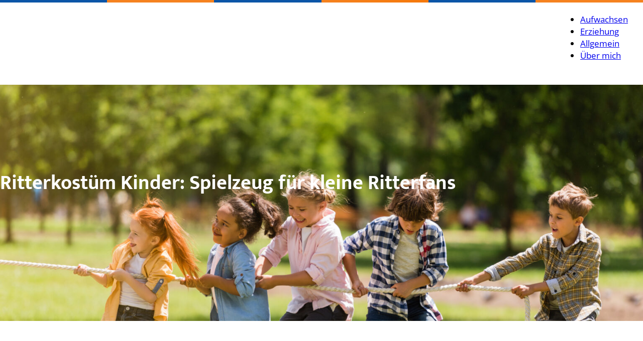

--- FILE ---
content_type: text/html; charset=UTF-8
request_url: https://power-child.de/ritterkostuem-kinder/
body_size: 21818
content:
<!DOCTYPE html>
<html lang="de" prefix="og: https://ogp.me/ns#">
<head>
<meta charset="UTF-8">
<meta name="viewport" content="width=device-width, initial-scale=1">

<!-- Suchmaschinen-Optimierung durch Rank Math PRO - https://rankmath.com/ -->
<title>Ritterkostüm Kinder: Spielzeug für kleine Ritterfans - Power-Child</title>
<meta name="description" content="Ritterkostüm Kinder ist ein spannendes Thema, das Eltern und Kinder gleichermaßen begeistert. Ritterkostüme sind nicht nur in der Karnevalszeit beliebt,"/>
<meta name="robots" content="index, follow, max-snippet:-1, max-video-preview:-1, max-image-preview:large"/>
<link rel="canonical" href="https://power-child.de/ritterkostuem-kinder/" />
<meta property="og:locale" content="de_DE" />
<meta property="og:type" content="article" />
<meta property="og:title" content="Ritterkostüm Kinder: Spielzeug für kleine Ritterfans - Power-Child" />
<meta property="og:description" content="Ritterkostüm Kinder ist ein spannendes Thema, das Eltern und Kinder gleichermaßen begeistert. Ritterkostüme sind nicht nur in der Karnevalszeit beliebt," />
<meta property="og:url" content="https://power-child.de/ritterkostuem-kinder/" />
<meta property="og:site_name" content="Sebastian Blueprint" />
<meta property="article:section" content="Allgemein" />
<meta property="article:published_time" content="2023-09-28T18:12:13+02:00" />
<meta name="twitter:card" content="summary_large_image" />
<meta name="twitter:title" content="Ritterkostüm Kinder: Spielzeug für kleine Ritterfans - Power-Child" />
<meta name="twitter:description" content="Ritterkostüm Kinder ist ein spannendes Thema, das Eltern und Kinder gleichermaßen begeistert. Ritterkostüme sind nicht nur in der Karnevalszeit beliebt," />
<meta name="twitter:label1" content="Verfasst von" />
<meta name="twitter:data1" content="Power Dad" />
<meta name="twitter:label2" content="Lesedauer" />
<meta name="twitter:data2" content="12 Minuten" />
<script type="application/ld+json" class="rank-math-schema-pro">{"@context":"https://schema.org","@graph":[{"@type":["Person","Organization"],"@id":"https://power-child.de/#person","name":"Sebastian Blueprint"},{"@type":"WebSite","@id":"https://power-child.de/#website","url":"https://power-child.de","name":"Sebastian Blueprint","publisher":{"@id":"https://power-child.de/#person"},"inLanguage":"de"},{"@type":"WebPage","@id":"https://power-child.de/ritterkostuem-kinder/#webpage","url":"https://power-child.de/ritterkostuem-kinder/","name":"Ritterkost\u00fcm Kinder: Spielzeug f\u00fcr kleine Ritterfans - Power-Child","datePublished":"2023-09-28T18:12:13+02:00","dateModified":"2023-09-28T18:12:13+02:00","isPartOf":{"@id":"https://power-child.de/#website"},"inLanguage":"de"},{"@type":"Person","@id":"https://power-child.de/author/sebastian/","name":"Power Dad","url":"https://power-child.de/author/sebastian/","image":{"@type":"ImageObject","@id":"https://secure.gravatar.com/avatar/2ee06565b47fedda00096bb2587367e1db4bc8643af18ed89aef49b8092e49bc?s=96&amp;d=blank&amp;r=g","url":"https://secure.gravatar.com/avatar/2ee06565b47fedda00096bb2587367e1db4bc8643af18ed89aef49b8092e49bc?s=96&amp;d=blank&amp;r=g","caption":"Power Dad","inLanguage":"de"}},{"@type":"BlogPosting","headline":"Ritterkost\u00fcm Kinder: Spielzeug f\u00fcr kleine Ritterfans - Power-Child","datePublished":"2023-09-28T18:12:13+02:00","dateModified":"2023-09-28T18:12:13+02:00","articleSection":"Allgemein","author":{"@id":"https://power-child.de/author/sebastian/","name":"Power Dad"},"publisher":{"@id":"https://power-child.de/#person"},"description":"Ritterkost\u00fcm Kinder ist ein spannendes Thema, das Eltern und Kinder gleicherma\u00dfen begeistert. Ritterkost\u00fcme sind nicht nur in der Karnevalszeit beliebt,","name":"Ritterkost\u00fcm Kinder: Spielzeug f\u00fcr kleine Ritterfans - Power-Child","@id":"https://power-child.de/ritterkostuem-kinder/#richSnippet","isPartOf":{"@id":"https://power-child.de/ritterkostuem-kinder/#webpage"},"inLanguage":"de","mainEntityOfPage":{"@id":"https://power-child.de/ritterkostuem-kinder/#webpage"}}]}</script>
<!-- /Rank Math WordPress SEO Plugin -->

<link rel="alternate" type="application/rss+xml" title="Power-Child &raquo; Feed" href="https://power-child.de/feed/" />
<link rel="alternate" type="application/rss+xml" title="Power-Child &raquo; Kommentar-Feed" href="https://power-child.de/comments/feed/" />
<link rel="alternate" type="application/rss+xml" title="Power-Child &raquo; Ritterkostüm Kinder: Spielzeug für kleine Ritterfans-Kommentar-Feed" href="https://power-child.de/ritterkostuem-kinder/feed/" />
<link rel="alternate" title="oEmbed (JSON)" type="application/json+oembed" href="https://power-child.de/wp-json/oembed/1.0/embed?url=https%3A%2F%2Fpower-child.de%2Fritterkostuem-kinder%2F" />
<link rel="alternate" title="oEmbed (XML)" type="text/xml+oembed" href="https://power-child.de/wp-json/oembed/1.0/embed?url=https%3A%2F%2Fpower-child.de%2Fritterkostuem-kinder%2F&#038;format=xml" />
<style id='wp-img-auto-sizes-contain-inline-css'>
img:is([sizes=auto i],[sizes^="auto," i]){contain-intrinsic-size:3000px 1500px}
/*# sourceURL=wp-img-auto-sizes-contain-inline-css */
</style>
<style id='wp-block-library-inline-css'>
:root{--wp-block-synced-color:#7a00df;--wp-block-synced-color--rgb:122,0,223;--wp-bound-block-color:var(--wp-block-synced-color);--wp-editor-canvas-background:#ddd;--wp-admin-theme-color:#007cba;--wp-admin-theme-color--rgb:0,124,186;--wp-admin-theme-color-darker-10:#006ba1;--wp-admin-theme-color-darker-10--rgb:0,107,160.5;--wp-admin-theme-color-darker-20:#005a87;--wp-admin-theme-color-darker-20--rgb:0,90,135;--wp-admin-border-width-focus:2px}@media (min-resolution:192dpi){:root{--wp-admin-border-width-focus:1.5px}}.wp-element-button{cursor:pointer}:root .has-very-light-gray-background-color{background-color:#eee}:root .has-very-dark-gray-background-color{background-color:#313131}:root .has-very-light-gray-color{color:#eee}:root .has-very-dark-gray-color{color:#313131}:root .has-vivid-green-cyan-to-vivid-cyan-blue-gradient-background{background:linear-gradient(135deg,#00d084,#0693e3)}:root .has-purple-crush-gradient-background{background:linear-gradient(135deg,#34e2e4,#4721fb 50%,#ab1dfe)}:root .has-hazy-dawn-gradient-background{background:linear-gradient(135deg,#faaca8,#dad0ec)}:root .has-subdued-olive-gradient-background{background:linear-gradient(135deg,#fafae1,#67a671)}:root .has-atomic-cream-gradient-background{background:linear-gradient(135deg,#fdd79a,#004a59)}:root .has-nightshade-gradient-background{background:linear-gradient(135deg,#330968,#31cdcf)}:root .has-midnight-gradient-background{background:linear-gradient(135deg,#020381,#2874fc)}:root{--wp--preset--font-size--normal:16px;--wp--preset--font-size--huge:42px}.has-regular-font-size{font-size:1em}.has-larger-font-size{font-size:2.625em}.has-normal-font-size{font-size:var(--wp--preset--font-size--normal)}.has-huge-font-size{font-size:var(--wp--preset--font-size--huge)}.has-text-align-center{text-align:center}.has-text-align-left{text-align:left}.has-text-align-right{text-align:right}.has-fit-text{white-space:nowrap!important}#end-resizable-editor-section{display:none}.aligncenter{clear:both}.items-justified-left{justify-content:flex-start}.items-justified-center{justify-content:center}.items-justified-right{justify-content:flex-end}.items-justified-space-between{justify-content:space-between}.screen-reader-text{border:0;clip-path:inset(50%);height:1px;margin:-1px;overflow:hidden;padding:0;position:absolute;width:1px;word-wrap:normal!important}.screen-reader-text:focus{background-color:#ddd;clip-path:none;color:#444;display:block;font-size:1em;height:auto;left:5px;line-height:normal;padding:15px 23px 14px;text-decoration:none;top:5px;width:auto;z-index:100000}html :where(.has-border-color){border-style:solid}html :where([style*=border-top-color]){border-top-style:solid}html :where([style*=border-right-color]){border-right-style:solid}html :where([style*=border-bottom-color]){border-bottom-style:solid}html :where([style*=border-left-color]){border-left-style:solid}html :where([style*=border-width]){border-style:solid}html :where([style*=border-top-width]){border-top-style:solid}html :where([style*=border-right-width]){border-right-style:solid}html :where([style*=border-bottom-width]){border-bottom-style:solid}html :where([style*=border-left-width]){border-left-style:solid}html :where(img[class*=wp-image-]){height:auto;max-width:100%}:where(figure){margin:0 0 1em}html :where(.is-position-sticky){--wp-admin--admin-bar--position-offset:var(--wp-admin--admin-bar--height,0px)}@media screen and (max-width:600px){html :where(.is-position-sticky){--wp-admin--admin-bar--position-offset:0px}}

/*# sourceURL=wp-block-library-inline-css */
</style><style id='global-styles-inline-css'>
:root{--wp--preset--aspect-ratio--square: 1;--wp--preset--aspect-ratio--4-3: 4/3;--wp--preset--aspect-ratio--3-4: 3/4;--wp--preset--aspect-ratio--3-2: 3/2;--wp--preset--aspect-ratio--2-3: 2/3;--wp--preset--aspect-ratio--16-9: 16/9;--wp--preset--aspect-ratio--9-16: 9/16;--wp--preset--color--black: #000000;--wp--preset--color--cyan-bluish-gray: #abb8c3;--wp--preset--color--white: #ffffff;--wp--preset--color--pale-pink: #f78da7;--wp--preset--color--vivid-red: #cf2e2e;--wp--preset--color--luminous-vivid-orange: #ff6900;--wp--preset--color--luminous-vivid-amber: #fcb900;--wp--preset--color--light-green-cyan: #7bdcb5;--wp--preset--color--vivid-green-cyan: #00d084;--wp--preset--color--pale-cyan-blue: #8ed1fc;--wp--preset--color--vivid-cyan-blue: #0693e3;--wp--preset--color--vivid-purple: #9b51e0;--wp--preset--gradient--vivid-cyan-blue-to-vivid-purple: linear-gradient(135deg,rgb(6,147,227) 0%,rgb(155,81,224) 100%);--wp--preset--gradient--light-green-cyan-to-vivid-green-cyan: linear-gradient(135deg,rgb(122,220,180) 0%,rgb(0,208,130) 100%);--wp--preset--gradient--luminous-vivid-amber-to-luminous-vivid-orange: linear-gradient(135deg,rgb(252,185,0) 0%,rgb(255,105,0) 100%);--wp--preset--gradient--luminous-vivid-orange-to-vivid-red: linear-gradient(135deg,rgb(255,105,0) 0%,rgb(207,46,46) 100%);--wp--preset--gradient--very-light-gray-to-cyan-bluish-gray: linear-gradient(135deg,rgb(238,238,238) 0%,rgb(169,184,195) 100%);--wp--preset--gradient--cool-to-warm-spectrum: linear-gradient(135deg,rgb(74,234,220) 0%,rgb(151,120,209) 20%,rgb(207,42,186) 40%,rgb(238,44,130) 60%,rgb(251,105,98) 80%,rgb(254,248,76) 100%);--wp--preset--gradient--blush-light-purple: linear-gradient(135deg,rgb(255,206,236) 0%,rgb(152,150,240) 100%);--wp--preset--gradient--blush-bordeaux: linear-gradient(135deg,rgb(254,205,165) 0%,rgb(254,45,45) 50%,rgb(107,0,62) 100%);--wp--preset--gradient--luminous-dusk: linear-gradient(135deg,rgb(255,203,112) 0%,rgb(199,81,192) 50%,rgb(65,88,208) 100%);--wp--preset--gradient--pale-ocean: linear-gradient(135deg,rgb(255,245,203) 0%,rgb(182,227,212) 50%,rgb(51,167,181) 100%);--wp--preset--gradient--electric-grass: linear-gradient(135deg,rgb(202,248,128) 0%,rgb(113,206,126) 100%);--wp--preset--gradient--midnight: linear-gradient(135deg,rgb(2,3,129) 0%,rgb(40,116,252) 100%);--wp--preset--font-size--small: 13px;--wp--preset--font-size--medium: 20px;--wp--preset--font-size--large: 36px;--wp--preset--font-size--x-large: 42px;--wp--preset--spacing--20: 0.44rem;--wp--preset--spacing--30: 0.67rem;--wp--preset--spacing--40: 1rem;--wp--preset--spacing--50: 1.5rem;--wp--preset--spacing--60: 2.25rem;--wp--preset--spacing--70: 3.38rem;--wp--preset--spacing--80: 5.06rem;--wp--preset--shadow--natural: 6px 6px 9px rgba(0, 0, 0, 0.2);--wp--preset--shadow--deep: 12px 12px 50px rgba(0, 0, 0, 0.4);--wp--preset--shadow--sharp: 6px 6px 0px rgba(0, 0, 0, 0.2);--wp--preset--shadow--outlined: 6px 6px 0px -3px rgb(255, 255, 255), 6px 6px rgb(0, 0, 0);--wp--preset--shadow--crisp: 6px 6px 0px rgb(0, 0, 0);}:where(.is-layout-flex){gap: 0.5em;}:where(.is-layout-grid){gap: 0.5em;}body .is-layout-flex{display: flex;}.is-layout-flex{flex-wrap: wrap;align-items: center;}.is-layout-flex > :is(*, div){margin: 0;}body .is-layout-grid{display: grid;}.is-layout-grid > :is(*, div){margin: 0;}:where(.wp-block-columns.is-layout-flex){gap: 2em;}:where(.wp-block-columns.is-layout-grid){gap: 2em;}:where(.wp-block-post-template.is-layout-flex){gap: 1.25em;}:where(.wp-block-post-template.is-layout-grid){gap: 1.25em;}.has-black-color{color: var(--wp--preset--color--black) !important;}.has-cyan-bluish-gray-color{color: var(--wp--preset--color--cyan-bluish-gray) !important;}.has-white-color{color: var(--wp--preset--color--white) !important;}.has-pale-pink-color{color: var(--wp--preset--color--pale-pink) !important;}.has-vivid-red-color{color: var(--wp--preset--color--vivid-red) !important;}.has-luminous-vivid-orange-color{color: var(--wp--preset--color--luminous-vivid-orange) !important;}.has-luminous-vivid-amber-color{color: var(--wp--preset--color--luminous-vivid-amber) !important;}.has-light-green-cyan-color{color: var(--wp--preset--color--light-green-cyan) !important;}.has-vivid-green-cyan-color{color: var(--wp--preset--color--vivid-green-cyan) !important;}.has-pale-cyan-blue-color{color: var(--wp--preset--color--pale-cyan-blue) !important;}.has-vivid-cyan-blue-color{color: var(--wp--preset--color--vivid-cyan-blue) !important;}.has-vivid-purple-color{color: var(--wp--preset--color--vivid-purple) !important;}.has-black-background-color{background-color: var(--wp--preset--color--black) !important;}.has-cyan-bluish-gray-background-color{background-color: var(--wp--preset--color--cyan-bluish-gray) !important;}.has-white-background-color{background-color: var(--wp--preset--color--white) !important;}.has-pale-pink-background-color{background-color: var(--wp--preset--color--pale-pink) !important;}.has-vivid-red-background-color{background-color: var(--wp--preset--color--vivid-red) !important;}.has-luminous-vivid-orange-background-color{background-color: var(--wp--preset--color--luminous-vivid-orange) !important;}.has-luminous-vivid-amber-background-color{background-color: var(--wp--preset--color--luminous-vivid-amber) !important;}.has-light-green-cyan-background-color{background-color: var(--wp--preset--color--light-green-cyan) !important;}.has-vivid-green-cyan-background-color{background-color: var(--wp--preset--color--vivid-green-cyan) !important;}.has-pale-cyan-blue-background-color{background-color: var(--wp--preset--color--pale-cyan-blue) !important;}.has-vivid-cyan-blue-background-color{background-color: var(--wp--preset--color--vivid-cyan-blue) !important;}.has-vivid-purple-background-color{background-color: var(--wp--preset--color--vivid-purple) !important;}.has-black-border-color{border-color: var(--wp--preset--color--black) !important;}.has-cyan-bluish-gray-border-color{border-color: var(--wp--preset--color--cyan-bluish-gray) !important;}.has-white-border-color{border-color: var(--wp--preset--color--white) !important;}.has-pale-pink-border-color{border-color: var(--wp--preset--color--pale-pink) !important;}.has-vivid-red-border-color{border-color: var(--wp--preset--color--vivid-red) !important;}.has-luminous-vivid-orange-border-color{border-color: var(--wp--preset--color--luminous-vivid-orange) !important;}.has-luminous-vivid-amber-border-color{border-color: var(--wp--preset--color--luminous-vivid-amber) !important;}.has-light-green-cyan-border-color{border-color: var(--wp--preset--color--light-green-cyan) !important;}.has-vivid-green-cyan-border-color{border-color: var(--wp--preset--color--vivid-green-cyan) !important;}.has-pale-cyan-blue-border-color{border-color: var(--wp--preset--color--pale-cyan-blue) !important;}.has-vivid-cyan-blue-border-color{border-color: var(--wp--preset--color--vivid-cyan-blue) !important;}.has-vivid-purple-border-color{border-color: var(--wp--preset--color--vivid-purple) !important;}.has-vivid-cyan-blue-to-vivid-purple-gradient-background{background: var(--wp--preset--gradient--vivid-cyan-blue-to-vivid-purple) !important;}.has-light-green-cyan-to-vivid-green-cyan-gradient-background{background: var(--wp--preset--gradient--light-green-cyan-to-vivid-green-cyan) !important;}.has-luminous-vivid-amber-to-luminous-vivid-orange-gradient-background{background: var(--wp--preset--gradient--luminous-vivid-amber-to-luminous-vivid-orange) !important;}.has-luminous-vivid-orange-to-vivid-red-gradient-background{background: var(--wp--preset--gradient--luminous-vivid-orange-to-vivid-red) !important;}.has-very-light-gray-to-cyan-bluish-gray-gradient-background{background: var(--wp--preset--gradient--very-light-gray-to-cyan-bluish-gray) !important;}.has-cool-to-warm-spectrum-gradient-background{background: var(--wp--preset--gradient--cool-to-warm-spectrum) !important;}.has-blush-light-purple-gradient-background{background: var(--wp--preset--gradient--blush-light-purple) !important;}.has-blush-bordeaux-gradient-background{background: var(--wp--preset--gradient--blush-bordeaux) !important;}.has-luminous-dusk-gradient-background{background: var(--wp--preset--gradient--luminous-dusk) !important;}.has-pale-ocean-gradient-background{background: var(--wp--preset--gradient--pale-ocean) !important;}.has-electric-grass-gradient-background{background: var(--wp--preset--gradient--electric-grass) !important;}.has-midnight-gradient-background{background: var(--wp--preset--gradient--midnight) !important;}.has-small-font-size{font-size: var(--wp--preset--font-size--small) !important;}.has-medium-font-size{font-size: var(--wp--preset--font-size--medium) !important;}.has-large-font-size{font-size: var(--wp--preset--font-size--large) !important;}.has-x-large-font-size{font-size: var(--wp--preset--font-size--x-large) !important;}
/*# sourceURL=global-styles-inline-css */
</style>

<style id='classic-theme-styles-inline-css'>
/*! This file is auto-generated */
.wp-block-button__link{color:#fff;background-color:#32373c;border-radius:9999px;box-shadow:none;text-decoration:none;padding:calc(.667em + 2px) calc(1.333em + 2px);font-size:1.125em}.wp-block-file__button{background:#32373c;color:#fff;text-decoration:none}
/*# sourceURL=/wp-includes/css/classic-themes.min.css */
</style>
<link rel='stylesheet' id='afxshop-css' href='https://power-child.de/wp-content/plugins/affiai/css/style.css?ver=1.5.4' media='all' />
<style id='afxshop-inline-css'>
.icon-rank i {color:#f2a900;text-shadow: 1px 1px 1px #ccc}
.afxshop .afxshop-button, .btnafx, .afxshop-small .afxshop-price, .afx_arrow_next, .afx_arrow_prev {background-color:#f2a900 !important}
.afxshop .afx-border .afxshop-button, .afx-border .btnafx, .afxshop-small .afx-border .afxshop-price {background-color:transparent !important; color:#f2a900 !important; border:2px solid #f2a900; }.afxshop-small .afx-border .afxshop-price, .afxshop .afx-border .afxshop-button, .afx-border a.btnafx { text-shadow: none; }
.afxshop .afxshop-autodescr {overflow: hidden; text-overflow: ellipsis; display: -webkit-box; -webkit-line-clamp: 4; -webkit-box-orient: vertical;}
.afxshop .afxshop-discount, .afxshop .afxshop-old-price, .afxshop .afxshop-date {display:none;}
.afxshop-grid .afxshop-item {flex: 1 0 calc(33% - 1em)}
.afxshop-date span::before, .mtn_content span::before { content: "Preis aktualisiert am "; }
/*# sourceURL=afxshop-inline-css */
</style>
<link rel='stylesheet' id='automaticcss-core-css' href='https://power-child.de/wp-content/uploads/automatic-css/automatic.css?ver=1765806669' media='all' />
<link rel='stylesheet' id='bricks-frontend-css' href='https://power-child.de/wp-content/themes/bricks/assets/css/frontend-light.min.css?ver=1730875352' media='all' />
<style id='bricks-frontend-inline-css'>
@font-face{font-family:"Open Sans";font-weight:400;font-display:swap;src:url(https://power-child.de/wp-content/uploads/2023/08/OpenSans-VariableFont_wght.woff2) format("woff2");}@font-face{font-family:"Open Sans";font-weight:500;font-display:swap;src:url(https://power-child.de/wp-content/uploads/2023/08/OpenSans-VariableFont_wght.woff2) format("woff2");}@font-face{font-family:"Open Sans";font-weight:600;font-display:swap;src:url(https://power-child.de/wp-content/uploads/2023/08/OpenSans-VariableFont_wght.woff2) format("woff2");}@font-face{font-family:"Open Sans";font-weight:700;font-display:swap;src:url(https://power-child.de/wp-content/uploads/2023/08/OpenSans-VariableFont_wght.woff2) format("woff2");}
@font-face{font-family:"Mukta";font-weight:400;font-display:swap;src:url(https://power-child.de/wp-content/uploads/2023/08/Mukta-400.woff2) format("woff2");}@font-face{font-family:"Mukta";font-weight:500;font-display:swap;src:url(https://power-child.de/wp-content/uploads/2023/08/Mukta-500.woff2) format("woff2");}@font-face{font-family:"Mukta";font-weight:600;font-display:swap;src:url(https://power-child.de/wp-content/uploads/2023/08/Mukta-600.woff2) format("woff2");}@font-face{font-family:"Mukta";font-weight:700;font-display:swap;src:url(https://power-child.de/wp-content/uploads/2023/08/Mukta-700.woff2) format("woff2");}

/*# sourceURL=bricks-frontend-inline-css */
</style>
<link rel='stylesheet' id='bricks-child-css' href='https://power-child.de/wp-content/themes/bricks-child/style.css?ver=1701982350' media='all' />
<link rel='stylesheet' id='bricks-color-palettes-css' href='https://power-child.de/wp-content/uploads/bricks/css/color-palettes.min.css?ver=1730875413' media='all' />
<link rel='stylesheet' id='bricks-theme-style-main_theme-css' href='https://power-child.de/wp-content/uploads/bricks/css/theme-style-main_theme.min.css?ver=1730875413' media='all' />
<link rel='stylesheet' id='bricks-post-342-css' href='https://power-child.de/wp-content/uploads/bricks/css/post-342.min.css?ver=1730875413' media='all' />
<link rel='stylesheet' id='bricks-post-346-css' href='https://power-child.de/wp-content/uploads/bricks/css/post-346.min.css?ver=1730875413' media='all' />
<link rel='stylesheet' id='bricks-post-341-css' href='https://power-child.de/wp-content/uploads/bricks/css/post-341.min.css?ver=1730875413' media='all' />
<link rel='stylesheet' id='bricks-font-awesome-6-css' href='https://power-child.de/wp-content/themes/bricks/assets/css/libs/font-awesome-6.min.css?ver=1730875352' media='all' />
<link rel='stylesheet' id='bricks-ionicons-css' href='https://power-child.de/wp-content/themes/bricks/assets/css/libs/ionicons.min.css?ver=1730875352' media='all' />
<link rel='stylesheet' id='automaticcss-bricks-css' href='https://power-child.de/wp-content/uploads/automatic-css/automatic-bricks.css?ver=1765806669' media='all' />
<link rel='stylesheet' id='color-scheme-switcher-frontend-css' href='https://power-child.de/wp-content/plugins/automaticcss-plugin/classes/Features/Color_Scheme_Switcher/css/frontend.css?ver=1762482302' media='all' />
<style id='bricks-frontend-inline-inline-css'>
.header {position: fixed; width: var(--site-width); z-index: 800; padding-top: 0; padding-right: 0; padding-bottom: 0; padding-left: 0; background-color: var(--white); box-shadow: 0 5px 6px 0 rgba(0, 0, 0, 0.04)}.header-deko-streifen {background-color: #4caf50; height: 5px; background-image: linear-gradient(90deg, var(--primary) 16.66%, var(--secondary) 16.66%, var(--secondary) 33.32%, var(--primary) 33.32%, var(--primary) 50%, var(--secondary) 50%, var(--secondary-medium) 66.66%, var(--primary) 66.66%, var(--primary) 83.32%, var(--secondary) 83.32%)}.header-main {padding-top: 5px; padding-right: var(--section-padding-x); padding-bottom: 5px; padding-left: var(--section-padding-x); min-height: 88px; justify-content: center}@media (max-width: 767px) {.header-main {min-height: 78px}}.header-main-container {flex-direction: row; justify-content: space-between; align-items: center; row-gap: var(--space-m); column-gap: var(--space-m)}.header-logo-container {max-width: 250px}.header-logo {height: 50px; width: auto}.header-logo:not(.tag), .header-logo img {object-fit: contain}@media (max-width: 767px) {.header-logo {height: 40px}}.header-main-col2 {flex-direction: row; column-gap: var(--space-m); align-items: center}@media (max-width: 991px) {.desktop-menu {display: none}}.burger-toggle {display: none}@media (max-width: 991px) {.burger-toggle {display: flex}}.header-spacer {height: 90px}@media (max-width: 767px) {.header-spacer {height: 80px}}.header-offcanvas-content-div {justify-content: space-between; background-color: var(--primary); color: var(--white)}.mobile-menu .bricks-nav-menu {flex-direction: column; gap: var(--space-s)}.mobile-menu .bricks-nav-menu > li > a {color: var(--white); font-size: var(--text-l); justify-content: flex-start}.mobile-menu .bricks-nav-menu > li > .brx-submenu-toggle > * {color: var(--white); font-size: var(--text-l)}.mobile-menu .bricks-nav-menu > li > .brx-submenu-toggle {justify-content: flex-start}.mobile-menu .bricks-nav-menu > li {margin-left: 0}.mobile-menu {margin-right: auto; margin-left: auto}@media (max-width: 478px) {.header-offcanvas-lowerdiv {margin-right: auto; margin-left: auto; row-gap: var(--space-xs)}}.page-header {background-color: var(--shade-ultra-light); position: relative; overflow: hidden; min-height: 550px; justify-content: center}@media (max-width: 991px) {.page-header {min-height: 450px}}@media (max-width: 767px) {.page-header {min-height: 300px}}@media (max-width: 478px) {.page-header {min-height: 200px}}.bg-overlay-1 {position: relative; z-index: 0}.bg-overlay-1:before {bottom: 0px; right: 0px; top: 0px; left: 0px; position: absolute; z-index: -1; content: ""}.page-header-platzhalter-div {position: absolute; top: 0px; right: 0px; bottom: 0px; left: 0px}.page-header-img-platzhalter {width: 100%; height: 100%}.page-header-img-platzhalter:not(.tag), .page-header-img-platzhalter img {object-fit: cover}.page-header-img-platzhalter-overlay {position: absolute; top: 0px; right: 0px; bottom: 0px; left: 0px; background-color: var(--standard-headerbild-overlay-transparenz)}.page-header-inner {align-items: flex-start; justify-content: center; z-index: 1; color: var(--white); row-gap: var(--space-xs)}.page-header-sitename {font-size: var(--text-m); text-align: left; display: none}.page-header-post-title {text-align: center}.page-header-tagline {font-weight: 700; font-size: var(--text-l); text-align: left; width: var(--width-l)}.post-meta-block {flex-direction: row; column-gap: 50px; width: px; justify-content: flex-start; align-items: center; margin-top: var(--space-s); row-gap: 20px}.post-meta-autoren-wrapper {flex-direction: row; align-items: center; width: auto; column-gap: var(--space-s); row-gap: var(--space-s)}.post-meta-autor-elm {flex-direction: row; align-items: center; column-gap: 10px}.post-meta-autor-img {width: 40px; height: 40px; border: 1px solid var(--white); border-radius: var(--radius-circle); flex-shrink: 0}.post-meta-autor-img:not(.tag), .post-meta-autor-img img {object-fit: cover}.post-meta-autor-img { aspect-ratio: 1; }.postmeta-elm {flex-direction: row; align-items: center; column-gap: 8px; width: auto}.postmeta-icon {font-size: 15px}.post-inner {flex-direction: row; column-gap: 50px}.post-col1 {padding-right: 50px; border-right: 1px solid var(--base-light); align-self: stretch !important; width: 100%}@media (max-width: 767px) {.post-col1 {padding-right: 0; border: 0}}.post-maincontent-block {margin-bottom: 50px}.sidebar-block {width: 30%; row-gap: 50px; padding-left: 0}@media (max-width: 767px) {.sidebar-block {width: auto}}.autorbox-grid {row-gap: var(--space-m)}.autorbox {flex-direction: column; column-gap: var(--space-s); align-items: flex-start; row-gap: var(--space-s)}.autorbox-bild-wrapper {flex-shrink: 0}.autorbox-bild {width: 150px; height: 150px; border-radius: var(--radius-circle); overflow: hidden}.autorbox-bild:not(.tag), .autorbox-bild img {object-fit: cover}.autorbox-bild { aspect-ratio: 1;}.card-hover-standard {transition: var(--transition-standard)}.card-hover-standard:hover { transform: translatey(-5px);} .card-hover-standard:hover img { filter: brightness(0.95)!important;}.autorbox-text-wrapper {row-gap: var(--space-xs)}.autorbox-name {font-size: var(--text-l)}.sidebar-btn {margin-right: auto}.footer-bottombar {background-color: var(--base-dark); color: var(--white); padding-top: var(--space-xs); padding-right: var(--section-padding-x); padding-bottom: var(--space-xs); padding-left: var(--section-padding-x)}.footer-bottombar-container {flex-direction: row; justify-content: space-between}@media (max-width: 767px) {.footer-bottombar-container {flex-direction: row; align-items: center; row-gap: var(--space-xs); justify-content: center; column-gap: var(--space-xl)}}.footer-legallinks-div {flex-direction: row; column-gap: var(--space-s); display: flex}.footer-scrolltotop-div {flex-direction: row; align-self: center !important; justify-content: center; align-items: center; display: flex}.footer-scrolltotop-arrow {font-size: var(--text-m); margin-right: 4px}.footer-scrolltotop-text {margin-right: 4px}
/*# sourceURL=bricks-frontend-inline-inline-css */
</style>
<script src="https://power-child.de/wp-includes/js/jquery/jquery.min.js?ver=3.7.1" id="jquery-core-js"></script>
<script id="breeze-prefetch-js-extra">
var breeze_prefetch = {"local_url":"https://power-child.de","ignore_remote_prefetch":"1","ignore_list":["wp-admin","wp-login.php"]};
//# sourceURL=breeze-prefetch-js-extra
</script>
<script src="https://power-child.de/wp-content/plugins/breeze/assets/js/js-front-end/breeze-prefetch-links.min.js?ver=2.2.23" id="breeze-prefetch-js"></script>
<script id="color-scheme-switcher-frontend-js-extra">
var acss = {"color_mode":"light","enable_client_color_preference":"false"};
//# sourceURL=color-scheme-switcher-frontend-js-extra
</script>
<script src="https://power-child.de/wp-content/plugins/automaticcss-plugin/classes/Features/Color_Scheme_Switcher/js/frontend.min.js?ver=1762482302" id="color-scheme-switcher-frontend-js"></script>
<link rel="https://api.w.org/" href="https://power-child.de/wp-json/" /><link rel="alternate" title="JSON" type="application/json" href="https://power-child.de/wp-json/wp/v2/posts/861" /><link rel="EditURI" type="application/rsd+xml" title="RSD" href="https://power-child.de/xmlrpc.php?rsd" />
<meta name="generator" content="WordPress 6.9" />
<link rel='shortlink' href='https://power-child.de/?p=861' />
<style type="text/css">.aawp .aawp-tb__row--highlight{background-color:#256aaf;}.aawp .aawp-tb__row--highlight{color:#fff;}.aawp .aawp-tb__row--highlight a{color:#fff;}</style><link rel="icon" href="https://power-child.de/wp-content/uploads/2023/09/favicon-150x150.png" sizes="32x32" />
<link rel="icon" href="https://power-child.de/wp-content/uploads/2023/09/favicon.png" sizes="192x192" />
<link rel="apple-touch-icon" href="https://power-child.de/wp-content/uploads/2023/09/favicon.png" />
<meta name="msapplication-TileImage" content="https://power-child.de/wp-content/uploads/2023/09/favicon.png" />
		<style id="wp-custom-css">
			.aawp .aawp-product--list .aawp-product__title {white-space:normal!important;}
/*CSS für FAQs */


h2.center{
  text-align: center;
}

details{
  background-color: #303030;
  color: #fff;
  font-size: 1.2rem;
  -webkit-transition: .3s ease;
  -moz-transition: .3s ease;
  -o-transition: .3s ease;
  transition: .3s ease;
  margin-bottom:3px!important;
}

details:hover {
  cursor: pointer;
}
summary {
  padding: .5em 1em;
  list-style: none;
  display: flex;
  justify-content: space-between;  
  transition: height 1s ease;
  
}

summary::-webkit-details-marker {
  display: none;
}

summary:after{
    content: "\002B";
}

details[open] summary {
    border-bottom: 1px solid #aaa;
    //margin-bottom: .1em;
    
}

details[open] summary:after{
  content: "\00D7";
  
}

details[open] div{
  padding:0 0.4em 0.8em;
  background-color:lightblue;
 color:black;
}
/* CSS für YouTube */

   .test-oembed-container {
    position: relative;    
    height: 0;
    overflow: hidden;
    max-width: 100%;
    height: 100%;
}
table, th, td {
  border: 1px solid black;
}

/* CSS für Responsive Table */
.table-responsiv {
    width: 100%;
    padding: 0px;
    margin-bottom: 0px;
    overflow-y: hidden;
    border: 1px solid #DDD;
    overflow-x: auto;
    min-height: 0.01%;
}
		</style>
		<link rel='stylesheet' id='bricks-animate-css' href='https://power-child.de/wp-content/themes/bricks/assets/css/libs/animate.min.css?ver=1730875352' media='all' />
</head>

<body class="wp-singular post-template-default single single-post postid-861 single-format-standard wp-theme-bricks wp-child-theme-bricks-child aawp-custom brx-body bricks-is-frontend wp-embed-responsive brx-boxed">		<a class="skip-link" href="#brx-content">Zum Hauptinhalt springen</a>

					<a class="skip-link" href="#brx-footer">Zur Fußzeile springen</a>
			<header id="brx-header"><div data-script-id="oggcnj" class="brxe-code"><script>

  /*!
 * headroom.js v0.12.0 - Give your page some headroom. Hide your header until you need it
 * Copyright (c) 2020 Nick Williams - http://wicky.nillia.ms/headroom.js
 * License: MIT
 */

!function(t,n){"object"==typeof exports&&"undefined"!=typeof module?module.exports=n():"function"==typeof define&&define.amd?define(n):(t=t||self).Headroom=n()}(this,function(){"use strict";function t(){return"undefined"!=typeof window}function d(t){return function(t){return t&&t.document&&function(t){return 9===t.nodeType}(t.document)}(t)?function(t){var n=t.document,o=n.body,s=n.documentElement;return{scrollHeight:function(){return Math.max(o.scrollHeight,s.scrollHeight,o.offsetHeight,s.offsetHeight,o.clientHeight,s.clientHeight)},height:function(){return t.innerHeight||s.clientHeight||o.clientHeight},scrollY:function(){return void 0!==t.pageYOffset?t.pageYOffset:(s||o.parentNode||o).scrollTop}}}(t):function(t){return{scrollHeight:function(){return Math.max(t.scrollHeight,t.offsetHeight,t.clientHeight)},height:function(){return Math.max(t.offsetHeight,t.clientHeight)},scrollY:function(){return t.scrollTop}}}(t)}function n(t,s,e){var n,o=function(){var n=!1;try{var t={get passive(){n=!0}};window.addEventListener("test",t,t),window.removeEventListener("test",t,t)}catch(t){n=!1}return n}(),i=!1,r=d(t),l=r.scrollY(),a={};function c(){var t=Math.round(r.scrollY()),n=r.height(),o=r.scrollHeight();a.scrollY=t,a.lastScrollY=l,a.direction=l<t?"down":"up",a.distance=Math.abs(t-l),a.isOutOfBounds=t<0||o<t+n,a.top=t<=s.offset[a.direction],a.bottom=o<=t+n,a.toleranceExceeded=a.distance>s.tolerance[a.direction],e(a),l=t,i=!1}function h(){i||(i=!0,n=requestAnimationFrame(c))}var u=!!o&&{passive:!0,capture:!1};return t.addEventListener("scroll",h,u),c(),{destroy:function(){cancelAnimationFrame(n),t.removeEventListener("scroll",h,u)}}}function o(t){return t===Object(t)?t:{down:t,up:t}}function s(t,n){n=n||{},Object.assign(this,s.options,n),this.classes=Object.assign({},s.options.classes,n.classes),this.elem=t,this.tolerance=o(this.tolerance),this.offset=o(this.offset),this.initialised=!1,this.frozen=!1}return s.prototype={constructor:s,init:function(){return s.cutsTheMustard&&!this.initialised&&(this.addClass("initial"),this.initialised=!0,setTimeout(function(t){t.scrollTracker=n(t.scroller,{offset:t.offset,tolerance:t.tolerance},t.update.bind(t))},100,this)),this},destroy:function(){this.initialised=!1,Object.keys(this.classes).forEach(this.removeClass,this),this.scrollTracker.destroy()},unpin:function(){!this.hasClass("pinned")&&this.hasClass("unpinned")||(this.addClass("unpinned"),this.removeClass("pinned"),this.onUnpin&&this.onUnpin.call(this))},pin:function(){this.hasClass("unpinned")&&(this.addClass("pinned"),this.removeClass("unpinned"),this.onPin&&this.onPin.call(this))},freeze:function(){this.frozen=!0,this.addClass("frozen")},unfreeze:function(){this.frozen=!1,this.removeClass("frozen")},top:function(){this.hasClass("top")||(this.addClass("top"),this.removeClass("notTop"),this.onTop&&this.onTop.call(this))},notTop:function(){this.hasClass("notTop")||(this.addClass("notTop"),this.removeClass("top"),this.onNotTop&&this.onNotTop.call(this))},bottom:function(){this.hasClass("bottom")||(this.addClass("bottom"),this.removeClass("notBottom"),this.onBottom&&this.onBottom.call(this))},notBottom:function(){this.hasClass("notBottom")||(this.addClass("notBottom"),this.removeClass("bottom"),this.onNotBottom&&this.onNotBottom.call(this))},shouldUnpin:function(t){return"down"===t.direction&&!t.top&&t.toleranceExceeded},shouldPin:function(t){return"up"===t.direction&&t.toleranceExceeded||t.top},addClass:function(t){this.elem.classList.add.apply(this.elem.classList,this.classes[t].split(" "))},removeClass:function(t){this.elem.classList.remove.apply(this.elem.classList,this.classes[t].split(" "))},hasClass:function(t){return this.classes[t].split(" ").every(function(t){return this.classList.contains(t)},this.elem)},update:function(t){t.isOutOfBounds||!0!==this.frozen&&(t.top?this.top():this.notTop(),t.bottom?this.bottom():this.notBottom(),this.shouldUnpin(t)?this.unpin():this.shouldPin(t)&&this.pin())}},s.options={tolerance:{up:0,down:0},offset:0,scroller:t()?window:null,classes:{frozen:"headroom--frozen",pinned:"headroom--pinned",unpinned:"headroom--unpinned",top:"headroom--top",notTop:"headroom--not-top",bottom:"headroom--bottom",notBottom:"headroom--not-bottom",initial:"headroom"}},s.cutsTheMustard=!!(t()&&function(){}.bind&&"classList"in document.documentElement&&Object.assign&&Object.keys&&requestAnimationFrame),s});

</script></div><div class="brxe-section header"><div class="brxe-block header-deko-streifen"></div><div class="brxe-block header-main"><div class="brxe-container header-main-container"><div class="brxe-div header-logo-container"><figure class="brxe-image header-logo tag"><a class="tag" href="https://power-child.de" aria-label="Home"><img src="https://power-child.de/wp-content/uploads/2023/09/powerchild-logo.svg" class="css-filter size-large" alt="" decoding="async" /></a></figure></div><div class="brxe-div header-main-col2"><div id="brxe-iyplvp" data-script-id="iyplvp" class="brxe-nav-menu desktop-menu"><nav class="bricks-nav-menu-wrapper mobile_landscape"><ul id="menu-main_menu" class="bricks-nav-menu"><li id="menu-item-930" class="menu-item menu-item-type-taxonomy menu-item-object-category menu-item-930 bricks-menu-item"><a href="https://power-child.de/kategorie/aufwachsen/">Aufwachsen</a></li>
<li id="menu-item-931" class="menu-item menu-item-type-taxonomy menu-item-object-category menu-item-931 bricks-menu-item"><a href="https://power-child.de/kategorie/erziehung/">Erziehung</a></li>
<li id="menu-item-929" class="menu-item menu-item-type-taxonomy menu-item-object-category current-post-ancestor current-menu-parent current-post-parent menu-item-929 bricks-menu-item"><a href="https://power-child.de/kategorie/allgemein/">Allgemein</a></li>
<li id="menu-item-668" class="menu-item menu-item-type-post_type menu-item-object-page menu-item-668 bricks-menu-item"><a href="https://power-child.de/ueber/">Über mich</a></li>
</ul></nav>			<button class="bricks-mobile-menu-toggle" aria-haspopup="true" aria-label="Öffnen Sie das mobile Menü" aria-expanded="false">
				<span class="bar-top"></span>
				<span class="bar-center"></span>
				<span class="bar-bottom"></span>
			</button>
			<nav class="bricks-mobile-menu-wrapper left"><ul id="menu-main_menu-1" class="bricks-mobile-menu"><li class="menu-item menu-item-type-taxonomy menu-item-object-category menu-item-930 bricks-menu-item"><a href="https://power-child.de/kategorie/aufwachsen/">Aufwachsen</a></li>
<li class="menu-item menu-item-type-taxonomy menu-item-object-category menu-item-931 bricks-menu-item"><a href="https://power-child.de/kategorie/erziehung/">Erziehung</a></li>
<li class="menu-item menu-item-type-taxonomy menu-item-object-category current-post-ancestor current-menu-parent current-post-parent menu-item-929 bricks-menu-item"><a href="https://power-child.de/kategorie/allgemein/">Allgemein</a></li>
<li class="menu-item menu-item-type-post_type menu-item-object-page menu-item-668 bricks-menu-item"><a href="https://power-child.de/ueber/">Über mich</a></li>
</ul></nav><div class="bricks-mobile-menu-overlay"></div></div><button data-script-id="onoery" class="brxe-toggle burger-toggle brxa--squeeze" aria-label="Offen" aria-expanded="false"><span class="brxa-wrap"><span class="brxa-inner"></span></span></button></div></div></div></div><div class="brxe-div header-spacer"></div><div data-script-id="memajn" class="brxe-code"><script>

  var Header = document.querySelector('.header');
var headroom = new Headroom(Header, {
  "offset": 205,
  "tolerance": 5
});
headroom.init();
  
</script>

<style>
  .headroom {
    will-change: transform;
    -webkit-transition: -webkit-transform 200ms linear;
    transition: -webkit-transform 200ms linear;
    -o-transition: transform 200ms linear;
    transition: transform 200ms linear;
    transition: transform 200ms linear, -webkit-transform 200ms linear;
}
.headroom--pinned {
    -webkit-transform: translateY(0%);
        -ms-transform: translateY(0%);
            transform: translateY(0%);
}
.headroom--unpinned {
    -webkit-transform: translateY(-110%);
        -ms-transform: translateY(-110%);
            transform: translateY(-110%);
}
</style></div><div id="brxe-yhqnkw" data-script-id="yhqnkw" class="brxe-offcanvas header-offcanvas" aria-label="Offcanvas" data-direction="right"><div id="brxe-forjla" class="brxe-block header-offcanvas-content-div brx-offcanvas-inner"><button id="brxe-uyxjmk" data-script-id="uyxjmk" class="brxe-toggle header-offcanvas-close brxa--boring" aria-label="Offen" aria-expanded="false"><span class="brxa-wrap"><span class="brxa-inner"></span></span></button><div id="brxe-gyhcpw" data-script-id="gyhcpw" class="brxe-nav-menu mobile-menu"><nav class="bricks-nav-menu-wrapper never"><ul id="menu-main_menu-2" class="bricks-nav-menu"><li class="menu-item menu-item-type-taxonomy menu-item-object-category menu-item-930 bricks-menu-item"><a href="https://power-child.de/kategorie/aufwachsen/">Aufwachsen</a></li>
<li class="menu-item menu-item-type-taxonomy menu-item-object-category menu-item-931 bricks-menu-item"><a href="https://power-child.de/kategorie/erziehung/">Erziehung</a></li>
<li class="menu-item menu-item-type-taxonomy menu-item-object-category current-post-ancestor current-menu-parent current-post-parent menu-item-929 bricks-menu-item"><a href="https://power-child.de/kategorie/allgemein/">Allgemein</a></li>
<li class="menu-item menu-item-type-post_type menu-item-object-page menu-item-668 bricks-menu-item"><a href="https://power-child.de/ueber/">Über mich</a></li>
</ul></nav></div><div class="brxe-div header-offcanvas-lowerdiv"></div></div><div class="brxe-block header-offcanvas-backdrop brx-offcanvas-backdrop"></div></div><section id="brxe-ilcerm" class="brxe-section page-header dynamic-page-header-section bg-overlay-1 animation-nodelay" data-bg-position data-bg-overlay data-interactions="[{&quot;id&quot;:&quot;jzdglt&quot;,&quot;trigger&quot;:&quot;enterView&quot;,&quot;action&quot;:&quot;startAnimation&quot;,&quot;animationType&quot;:&quot;fadeIn&quot;,&quot;animationDuration&quot;:&quot;0.5&quot;,&quot;animationDelay&quot;:&quot;0s&quot;,&quot;runOnce&quot;:true}]" data-interaction-id="f22aee" data-interaction-hidden-on-load="1"><div class="brxe-div page-header-platzhalter-div"><figure class="brxe-image page-header-img-platzhalter tag"><picture><source srcset="https://power-child.de/wp-content/uploads/2023/09/Depositphotos_163627924_L.webp 1798w, https://power-child.de/wp-content/uploads/2023/09/Depositphotos_163627924_L-300x200.jpg 300w, https://power-child.de/wp-content/uploads/2023/09/Depositphotos_163627924_L-1024x684.jpg 1024w,https://power-child.de/wp-content/uploads/2023/09/Depositphotos_163627924_L-768x513.webp 768w, https://power-child.de/wp-content/uploads/2023/09/Depositphotos_163627924_L-1536x1025.jpg 1536w" sizes="(max-width: 1798px) 100vw, 1798px" type="image/webp"><img src="https://power-child.de/wp-content/uploads/2023/09/Depositphotos_163627924_L.jpg" height="1200" width="1798" srcset="https://power-child.de/wp-content/uploads/2023/09/Depositphotos_163627924_L.jpg 1798w, https://power-child.de/wp-content/uploads/2023/09/Depositphotos_163627924_L-300x200.jpg 300w, https://power-child.de/wp-content/uploads/2023/09/Depositphotos_163627924_L-1024x684.jpg 1024w, https://power-child.de/wp-content/uploads/2023/09/Depositphotos_163627924_L-768x513.jpg 768w, https://power-child.de/wp-content/uploads/2023/09/Depositphotos_163627924_L-1536x1025.jpg 1536w" sizes="(max-width: 1798px) 100vw, 1798px" class="css-filter size-full sp-no-webp" alt="" decoding="async" fetchpriority="high"  > </picture></figure><div class="brxe-div page-header-img-platzhalter-overlay"></div></div><div class="brxe-container page-header-inner"><h1 class="brxe-post-title page-header-post-title">Ritterkostüm Kinder: Spielzeug für kleine Ritterfans</h1></div></section></header><main id="brx-content"><section id="brxe-dlwhls" class="brxe-section"><div class="brxe-container post-inner"><div class="brxe-block post-col1 animation-nodelay" data-interactions="[{&quot;id&quot;:&quot;jzdglt&quot;,&quot;trigger&quot;:&quot;enterView&quot;,&quot;action&quot;:&quot;startAnimation&quot;,&quot;animationType&quot;:&quot;fadeIn&quot;,&quot;animationDuration&quot;:&quot;0.5&quot;,&quot;animationDelay&quot;:&quot;0s&quot;,&quot;runOnce&quot;:true}]" data-interaction-id="69a796" data-interaction-hidden-on-load="1"><div class="brxe-block post-maincontent-block"><div class="brxe-post-content"><p>Ritterkostüm Kinder ist ein spannendes Thema, das Eltern und Kinder gleichermaßen begeistert. Ritterkostüme sind nicht nur in der Karnevalszeit beliebt, sondern sie bieten auch eine großartige Möglichkeit für Kinder, ihre Fantasie und Kreativität beim Spielen auszuleben. In diesen Kostümen können sie Abenteuer erleben und ihren ganz eigenen Geschichten folgen. Ritterkostüme sind für Kinder von verschiedenen Altersgruppen erhältlich und vermitteln ihnen wichtige Werte wie Mut, Ehre und Ritterlichkeit.</p><aside><h3>Unsere Empfehlungen:</h3><div class='afxshop afxshop-grid ' data-col='3'>
		<ul class='afxshop-list 
		'>
							<li class='afxshop-item 			' tabindex=0
			>
				<div class='afxshop-header' 
				>
					<a 
											href="https://www.amazon.de/dp/B0B7RZ1JFG?tag=power-child.de-21&linkCode=osi&th=1&psc=1" target="_blank" rel="nofollow noopener" 				   data-amzn="B0B7RZ1JFG|WILBERS &amp;amp; WILBERS 3332 - Ritter Kostüm für Kinder, dreiteiliges">
																								
						<div class='afxshop-image'>
							<img src="https://m.media-amazon.com/images/I/41Owe1XLZuL._SL500_.jpg" alt="WILBERS &amp; WILBERS 3332 - Ritter Kostüm für Kinder, dreiteiliges" aria-hidden="true"/>
													</div>
					
						<div class='afxshop-content'>
							<div class='afxshop-title'>
							
							WILBERS & WILBERS 3332 - Ritter Kostüm für Kinder, dreiteiliges Set für Karneval, Mittelalter Verkleidung							</div>
							
														
														
							
							
						</div>
					</a>
				</div>
				<div class='afxshop-footer'>
										<div class='afxshop-offer
											' 
						 >
						<a 
													 href="https://www.amazon.de/dp/B0B7RZ1JFG?tag=power-child.de-21&linkCode=osi&th=1&psc=1" target="_blank" rel="nofollow noopener"
																			 data-amzn="B0B7RZ1JFG|WILBERS &amp;amp; WILBERS 3332">
							<div class="afxshop-wrap afx-gradient">
																<div class='afxshop-merchant'>
																		<span class='afxshop-logo
																			'>
										<img src="https://power-child.de/wp-content/plugins/affiai/img/logo/amazon.png" alt="logo Amazon" onerror="this.src='https://power-child.de/wp-content/plugins/affiai/img/logo/no-logo.png';">
									</span>
																		<span class='afxshop-mname'>
										Amazon									</span>
								</div>
																
																
																<div class='afxshop-btn'>
									<div class='afxshop-button' data-cta="Preis bei Amazon prüfen!">
									</div>
								</div>
															</div>
						</a>
					</div>
																					
				</div>
								
		</li>
								<li class='afxshop-item 			' tabindex=0
			>
				<div class='afxshop-header' 
				>
					<a 
											href="https://www.amazon.de/dp/B0B1PYN9HQ?tag=power-child.de-21&linkCode=osi&th=1&psc=1" target="_blank" rel="nofollow noopener" 				   data-amzn="B0B1PYN9HQ|Spooktacular Creations Mittelalterliches Ritterkostüm für Kinder, Jungen, Drachenritter-Outfit, Kalifornien-Kostüm für">
																								
						<div class='afxshop-image'>
							<img src="https://m.media-amazon.com/images/I/41HOtll9s6L._SL500_.jpg" alt="Spooktacular Creations Mittelalterliches Ritterkostüm für Kinder, Jungen, Drachenritter-Outfit, Kalifornien-Kostüm für" aria-hidden="true"/>
													</div>
					
						<div class='afxshop-content'>
							<div class='afxshop-title'>
							
							Spooktacular Creations Mittelalterliches Ritterkostüm für Kinder, Jungen, Drachenritter-Outfit, Kalifornien-Kostüm für Halloween DressUp, Schwarz, Medium(8-10 yrs)							</div>
							
														
														
							
							
						</div>
					</a>
				</div>
				<div class='afxshop-footer'>
										<div class='afxshop-offer
											' 
						 >
						<a 
													 href="https://www.amazon.de/dp/B0B1PYN9HQ?tag=power-child.de-21&linkCode=osi&th=1&psc=1" target="_blank" rel="nofollow noopener"
																			 data-amzn="B0B1PYN9HQ|Spooktacular Creations Mittelalterliches Ritterkostüm">
							<div class="afxshop-wrap afx-gradient">
																<div class='afxshop-merchant'>
																		<span class='afxshop-logo
																			'>
										<img src="https://power-child.de/wp-content/plugins/affiai/img/logo/amazon.png" alt="logo Amazon" onerror="this.src='https://power-child.de/wp-content/plugins/affiai/img/logo/no-logo.png';">
									</span>
																		<span class='afxshop-mname'>
										Amazon									</span>
								</div>
																
																
																<div class='afxshop-btn'>
									<div class='afxshop-button' data-cta="Preis bei Amazon prüfen!">
									</div>
								</div>
															</div>
						</a>
					</div>
																					
				</div>
								
		</li>
								<li class='afxshop-item 			' tabindex=0
			>
				<div class='afxshop-header' 
				>
					<a 
											href="https://www.amazon.de/dp/B0FWBWDF17?tag=power-child.de-21&linkCode=osi&th=1&psc=1" target="_blank" rel="nofollow noopener" 				   data-amzn="B0FWBWDF17|YOMIQIU Karneval Ritter kostüm Kinder: Mittelalterlicher Jungen Drachen Ritterkostüm mit">
																								
						<div class='afxshop-image'>
							<img src="https://m.media-amazon.com/images/I/51SkdkDDuJL._SL500_.jpg" alt="YOMIQIU Karneval Ritter kostüm Kinder: Mittelalterlicher Jungen Drachen Ritterkostüm mit" aria-hidden="true"/>
													</div>
					
						<div class='afxshop-content'>
							<div class='afxshop-title'>
							
							YOMIQIU Karneval Ritter kostüm Kinder: Mittelalterlicher Jungen Drachen Ritterkostüm mit Zubehör Schwert Schild, König Ritter Kostüme Kind für Fasching Karneval Halloween Verkleiden Partys (M)							</div>
							
														
														
							
							
						</div>
					</a>
				</div>
				<div class='afxshop-footer'>
										<div class='afxshop-offer
											' 
						 >
						<a 
													 href="https://www.amazon.de/dp/B0FWBWDF17?tag=power-child.de-21&linkCode=osi&th=1&psc=1" target="_blank" rel="nofollow noopener"
																			 data-amzn="B0FWBWDF17|YOMIQIU Karneval Ritter kostüm">
							<div class="afxshop-wrap afx-gradient">
																<div class='afxshop-merchant'>
																		<span class='afxshop-logo
																			'>
										<img src="https://power-child.de/wp-content/plugins/affiai/img/logo/amazon.png" alt="logo Amazon" onerror="this.src='https://power-child.de/wp-content/plugins/affiai/img/logo/no-logo.png';">
									</span>
																		<span class='afxshop-mname'>
										Amazon									</span>
								</div>
																
																
																<div class='afxshop-btn'>
									<div class='afxshop-button' data-cta="Preis bei Amazon prüfen!">
									</div>
								</div>
															</div>
						</a>
					</div>
																					
				</div>
								
		</li>
				</ul>
</div>
	</aside>
<p>Die Auswahl eines Ritterkostüms für Ihr Kind kann eine unterhaltsame und aufregende Erfahrung sein, da es zahlreiche Möglichkeiten gibt, das perfekte Kostüm zu finden. Dabei sollte man auf die Qualität, Passform und das Design des Kostüms achten. Achten Sie auch darauf, dass das Ritterkostüm aus sicherem und kinderfreundlichem Material besteht, damit Ihr Kind unbesorgt spielen kann.</p>
<h3>Schlüsselerkenntnisse</h3>
<ul>
<li>Ritterkostüme fördern Fantasie und Kreativität bei Kindern</li>
<li>Die richtige Auswahl des Ritterkostüms ist wichtig für Komfort und Sicherheit</li>
<li>Ritterkostüme sind für verschiedene Altersgruppen und Anlässe geeignet</li>
</ul>
<h2>Ritter Kostüm &#8211; Ein Lustiges Spielzeug</h2>
<p>Als Kind hatte ich immer eine Vorliebe für Ritter und magische Königreiche. Deshalb freut es mich besonders, über das Ritter Kostüm für Kinder zu sprechen. Ein Ritter Kostüm ist nicht nur ein hübsches Spielzeug, sondern fördert auch die Fantasie und Kreativität unserer Kleinen. Stellt euch vor, wie aufregend es wäre, in die Rolle eines mutigen Ritters zu schlüpfen und spannende Abenteuer zu erleben!</p>
<p>Das <strong>Ritter Kostüm</strong> besteht normalerweise aus einem Oberteil, einem Umhang und einem Gürtel. Damit verwandelt sich dein Kind im Handumdrehen in einen echten Helden des Mittelalters. Besonders praktisch: Das Anziehen ist stressfrei und schnell erledigt. Ideal also zum Spielen, für Ritterfeste, Karneval und Fasching.</p>
<p>Die Kostüme gibt es in vielen verschiedenen Größen und Designs, sodass für jeden Geschmack etwas Passendes dabei ist. Und das Beste: Sie sind nicht nur für Jungen geeignet, sondern auch für Mädchen! Also, warum nicht eine mutige Ritterin in die Familie aufnehmen?</p>
<p>Das Spielen mit einem Ritter Kostüm ist eine wunderbare Gelegenheit, gemeinsam mit Freunden und Geschwistern in fantasievolle Welten abzutauchen. Dabei werden nicht nur die motorischen Fähigkeiten gefördert, sondern auch soziale Kompetenzen wie Teamarbeit und Kommunikation gestärkt.</p>
<p>Wusstest du, dass du das Ritter Erlebnis mit einem passenden Ritterhelm sogar noch realistischer gestalten kannst? Ein richtig cooles Accessoire, das dein Kind bestimmt begeistern wird.</p>
<p>Um das Ganze abzurunden, könnt ihr eurem Ritter Kostüm noch weitere Accessoires wie <strong>Schwert und Schild</strong> hinzufügen. Dadurch wird das Spiel noch authentischer, und euer Kind wird sich wie ein tapferer Ritter oder eine mutige Ritterin fühlen.</p>
<p>Kurzum, ein Ritter Kostüm ist ein unterhaltsames und lehrreiches Spielzeug, das Kinderherzen höherschlagen lässt. Mit diesem fantastischen Kostüm werden eure Kleinen garantiert unvergessliche Abenteuer erleben!</p>
<h2>Abenteuer Mit Ritter Kostüm</h2>
<p>Eines der beliebtesten Kinderthemen sind Ritter. Wer möchte nicht ein tapferer Ritter sein, aufregende Abenteuer erleben und das Königreich vor bösen Drachen retten? Ich kenne kaum ein Kind, das dieser Faszination widerstehen kann. Daher ist ein Ritterkostüm ein ausgezeichnetes Spielzeug, um die Fantasie der Kleinen anzuregen.</p>
<p>Das Spielen in einem Ritterkostüm ist nicht nur unterhaltsam, sondern bietet auch viele pädagogische Vorteile. Es fördert kreatives Spielen, soziale Interaktion und regt die Fantasie an. Es macht mir immer eine Freude, die Kinder dabei zu beobachten, wie sie ihre eigenen Abenteuer gestalten, sei es im Kampf gegen Drachen oder in der Suche nach der holden Maid.</p>
<p>Ein passendes Ritterkostüm für unsere kleinen Abenteurer kann leicht im Internet oder in einem Spielzeugladen gefunden werden. Aber achte darauf, dass das Kostüm sicher und bequem für das Kind ist. Ein gutes Ritterkostüm besteht aus Tunika, Kettenhaube und natürlich einem Schild oder Schwert. Manche Kostüme bieten sogar noch mehr Details, wie zum Beispiel Plattenrüstung oder ein Wappen. Es ist schön zu sehen, wie sich die Kleinen in mutige Ritter verwandeln, bereit für jedes Abenteuer.</p>
<p>Das Ritterkostüm ist aber nicht nur ein Einzelspielerabenteuer. Es macht noch mehr Spaß, wenn die Kinder mit Freunden spielen und gemeinsam in die Welt von Rittern, Drachen und Burgen eintauchen. Als Partner im Spiel können andere Kinder in passenden Kostümen, wie Robin Hood oder Prinzessin, teilnehmen und die Herausforderungen meistern. Die Rollenspiele sind auch eine großartige Gelegenheit, um den Teamgeist und die Zusammenarbeit zu fördern und wertvolle soziale Fertigkeiten zu entwickeln.</p>
<p>Kurz gesagt, ein Ritterkostüm ist eine hervorragende Wahl, um Kinder in die faszinierende Welt der Ritter und des Mittelalters zu entführen. Es bietet ihnen die Möglichkeit, ganz in ihre Fantasiewelt einzutauchen und gemeinsam mit ihren Freunden unzählige Abenteuer zu erleben. Und wer weiß, vielleicht kann man als Elternteil auch ein wenig in die eigene Kindheit zurückkehren und den einen oder anderen Drachen gemeinsam mit den mutigen Rittern besiegen.</p>
<h2>Die Rolle Des Ritter Kostüms Im Karneval</h2>
<p>Karneval ist eine fantastische Zeit für Kinder, in der sie sich verkleiden und in die Rolle ihrer Lieblingscharaktere schlüpfen können. Eines der beliebtesten Kostüme für Kinder ist das Ritterkostüm. Aber warum sind Ritterkostüme so faszinierend für Kinder und welche Bedeutung haben sie im Karneval?</p>
<p>Zunächst einmal stehen Ritter für Mut und Ehre, zwei wichtige Werte, die wir unseren Kindern vermitteln möchten. Ich erinnere mich, wie ich als Kind beim Karneval selbst ein Ritterkostüm getragen habe und mich unglaublich mutig und tapfer gefühlt habe. Der Gedanke, ein mutiger Ritter zu sein, der gegen Drachen kämpft und Prinzessinnen rettet, hat immer noch großen Anklang bei Kindern.</p>
<p>Das Ritterkostüm ist auch eine großartige Möglichkeit für Kinder, in die Welt des Mittelalters einzutauchen und etwas über die Geschichte und Kultur dieser Zeit zu lernen. Durch das Tragen eines Ritterkostüms können die Kinder ihre Kreativität ausleben und in ihrer Fantasie spannende Abenteuer erleben. Gleichzeitig bekommen sie ein Gefühl dafür, wie Ritter gelebt haben und welche Rolle sie in der Gesellschaft gespielt haben.</p>
<p>Im Karneval geht es darum, Spaß zu haben und unserer freudigen Seite Ausdruck zu verleihen. Das Ritterkostüm erlaubt es Kindern, genau das zu tun. Sie können sich als heldenhafte Ritter verkleiden und sich an den Karnevalsfeierlichkeiten beteiligen, indem sie an Umzügen teilnehmen oder einfach nur mit ihren Freunden spielen. Dabei lernen sie auch, dass Ritter nicht nur mutig und ehrenhaft waren, sondern auch den Menschen Freude bereitet haben.</p>
<p>Schließlich sind Ritterkostüme für Kinder sehr vielfältig und bieten zahlreiche Möglichkeiten für Accessoires und Individualisierung. Es gibt viele verschiedene Stile von Ritterkostümen, von historisch getreuen bis hin zu phantasievollen und modernen Interpretationen. Kinder können ihre Ritter Rüstung mit Schwert, Schild, Helm und sogar einem Pferd ergänzen, um ihr Kostüm noch aufregender und authentischer zu gestalten.</p>
<p>Insgesamt spielen Ritterkostüme eine wichtige Rolle beim Karneval, nicht nur aufgrund ihrer historischen Bedeutung, sondern auch als Ausdruck von Mut, Ehre und Freude. Es ist kein Wunder, dass sie bei Kindern nach wie vor so beliebt sind – sie ermöglichen es ihnen, in die Haut dieser tapferen Helden zu schlüpfen und unvergessliche Erinnerungen während der Karnevalszeit zu schaffen.</p>
<h2>Auswahl Des Besten Ritter Kostüms Für Kinder</h2>
<p>Als begeisterter Ritter-Fan weiß ich, wie wichtig es ist, das richtige Ritterkostüm für Kinder zu finden. In diesem Abschnitt möchte ich euch dabei helfen, das passende Kostüm für eure kleinen Ritterfreunde auszusuchen.</p>
<p>Ein wichtiger Teil eines Ritterkostüms ist das Wappen. Es repräsentiert oft die Zugehörigkeit zu einer bestimmten Ritterfamilie oder Gruppe. Es gibt viele verschiedene Wappen, die auf Oberteilen, Umhängen oder sogar grauen und schwarzen Ritterschilden zu finden sind. Achtet darauf, dass das Wappen zum Stil und den Farben des Kostüms passt.</p>
<p>Ein cooles Oberteil ist ebenfalls ein wichtiger Aspekt eines authentischen Ritterkostüms. Hier gibt es verschiedene Varianten, von detaillierten, plattenartigen Rüstungen bis hin zu einfachen Tuniken. Am besten, ihr wählt ein Oberteil, das bequem ist und leicht zu tragen, aber dennoch das authentische Rittergefühl vermittelt.</p>
<p>Der Umhang rundet das Ritterkostüm ab und kann in verschiedenen Farben, Größen und Materialien gefunden werden. Achtet darauf, dass der Umhang lang genug ist, um den Rücken zu bedecken, dabei jedoch nicht zu kurz oder zu lang ist. Graue und schwarze Umhänge sind besonders beliebt und passen gut zu den meisten Kostümen.</p>
<p>Bei der Auswahl des Ritterkostüms ist es wichtig, auf die richtige Größe zu achten. Es gibt viele verschiedene Größen für Kinder, von klein bis groß. Nehmt also vor dem Kauf genau Maß, um sicherzustellen, dass das Kostüm eurem Kind auch gut passt.</p>
<p>Zum Schluss noch einige Tipps für das perfekte Ritterkostüm:</p>
<ul>
<li>Achtet auf Qualitätsmaterialien und gut gefertigte Kostüme, die länger halten</li>
<li>Sucht nach Kostümen, die leicht anzuziehen und auszuziehen sind</li>
<li>Stöbert durch verschiedene Angebote und Preiskategorien, um das passende Kostüm für euer Budget zu finden</li>
</ul>
<p>Viel Spaß bei der Suche nach dem perfekten Ritterkostüm für eure Kinder!</p>
<h2>Ritter Kostüm Anwendung</h2>
<p>Als begeisterter Fan von Ritterkostümen für Kinder kann ich Ihnen sagen, dass sie eine großartige Möglichkeit sind, um die Phantasie und Kreativität unserer Kleinen anzuregen. Egal, ob zum Spielen, für Fasching oder für eine thematische Geburtstagsfeier, ein Ritterkostüm bringt Spaß und Abenteuer ins Kinderzimmer. In diesem Abschnitt möchte ich Ihnen ein paar Anregungen für die Anwendung von Ritterkostümen bei verschiedenen Gelegenheiten geben.</p>
<p>Es gibt viele Möglichkeiten, ein Ritterkostüm anzupassen und zu gestalten, um es noch ansprechender und interessanter zu machen. Zum Beispiel ist das Hinzufügen von <strong>Stiefeln</strong> und <strong>Stulpen</strong> eine großartige Möglichkeit, um den Look zu vervollständigen. Mit der richtigen Auswahl an Accessoires kann Ihr Kind sich wirklich in einen mutigen Ritter verwandeln.</p>
<p>Ein weiteres Detail, das Sie in Betracht ziehen sollten, ist das <strong>Wappen</strong>. Die meisten Ritterkostüme haben ein Wappen auf der Brust, um ihre Zugehörigkeit zu einer bestimmten Gruppe oder Familie zu zeigen. Sie können das Wappen auch benutzen, um das Kostüm individueller und persönlicher zu gestalten. Lassen Sie Ihr Kind sein eigenes Wappen entwerfen und auf das Kostüm aufbringen – so kann es seinen ganz persönlichen Rittercharakter kreieren.</p>
<p>Schließlich möchte ich noch auf eine App eingehen, die das Spielerlebnis mit einem Ritterkostüm um ein Vielfaches bereichern kann. Die <strong>App</strong> bietet verschiedene Aktivitäten und Spiele, die speziell auf das Thema Ritter und Mittelalter abgestimmt sind. Zum Beispiel können die Kinder in der App ihre eigenen Ritterwappen gestalten oder verschiedene Quests und Abenteuer absolvieren. So wird das Tragen des Ritterkostüms zu einem interaktiven und lehrreichen Erlebnis.</p>
<p>Egal, für welche Gelegenheit Sie ein Ritterkostüm für Ihr Kind suchen, es gibt unzählige Möglichkeiten, um das Outfit zu personalisieren und aufzuwerten. Und das Beste daran: Die Kinder werden ihre Freizeit aktiv, kreativ und mit viel Spaß verbringen.</p>
<h2>Sicherheit Beim Spielen Mit Ritter Kostüm</h2>
<p>Als erstes möchte ich betonen, wie wichtig es ist, auf die Sicherheit unserer Kinder zu achten, wenn sie mit Ritterkostümen spielen. Es gibt einige wichtige Aspekte, die wir beachten sollten, um sicherzustellen, dass unsere Kinder Spaß haben und gleichzeitig sicher sind.</p>
<p>Beim Kauf eines Ritterkostüms ist es wichtig, auf die <strong>Materialien und Zutaten</strong> zu achten. Achten Sie darauf, dass das Kostüm keine schädlichen Chemikalien oder Materialien enthält, die Hautirritationen verursachen oder die Gesundheit unserer Kinder gefährden könnten.</p>
<p>Ein weiterer wichtiger Aspekt ist die Privatsphäre. Achten Sie darauf, dass Ihre Kinder verstehen, dass sie beim Spielen im Ritterkostüm ihre <strong>Privatsphäre</strong> wahren sollten. Das bedeutet, dass sie nicht unangemessen oder unpassend angezogen sein sollten und auch darauf achten, keine persönlichen Informationen preiszugeben.</p>
<p>Natürlich sollte der Spaßfaktor beim Spielen mit Ritterkostümen nicht zu kurz kommen. Hier sind einige Tipps, um sicherzustellen, dass die Kinder beim Spielen mit ihrem Ritterkostüm viel Freude haben:</p>
<ul>
<li>
<p>Ermutigen Sie die Kinder, ihrer Fantasie freien Lauf zu lassen und verschiedene Rollenspiele auszuprobieren. Sie könnten beispielsweise Ritter und Prinzessinnen spielen, an imaginären Schlachten teilnehmen oder auf der Suche nach versteckten Schätzen sein.</p>
</li>
<li>
<p>Stellen Sie sicher, dass das Kostüm bequem und leicht zu tragen ist. Dies gilt insbesondere für kleinere Kinder, die möglicherweise Schwierigkeiten haben, sich in schweren oder sperrigen Kostümen zu bewegen.</p>
</li>
<li>
<p>Achten Sie darauf, dass das Ritterkostüm gut sitzt und nicht zu groß oder zu klein ist. Ein Kostüm, das zu groß ist, kann dazu führen, dass Kinder stolpern oder hängen bleiben, während ein zu kleines Kostüm unangenehm sein und die Bewegungsfreiheit einschränken kann.</p>
</li>
<li>
<p>Schließlich ist es wichtig, dass unsere Kinder lernen, ihre Spielzeuge und Kostüme verantwortungsbewusst zu behandeln. Dazu gehört, dass sie sich angemessen verhalten und nicht rücksichtslos oder gefährlich mit ihren Spielzeugen spielen.</p>
</li>
</ul>
<p>Zusammenfassend lässt sich sagen, dass die Sicherheit beim Spielen mit Ritterkostümen von größter Bedeutung ist. Indem wir die richtigen Kostüme wählen, unsere Kinder über Privatsphäre informieren und ihnen den Raum geben, Spaß zu haben und verantwortungsbewusst zu spielen, können wir dazu beitragen, dass unsere Kinder das Beste aus ihrer Ritterkostüm-Erfahrung herausholen.</p>
<h2>Fazit</h2>
<p>Als jemand, der sich leidenschaftlich für Kinderspielzeug interessiert, möchte ich betonen, wie wichtig es ist, das richtige Ritterkostüm für Kinder zu finden. Es gibt viele unterschiedliche Varianten von Ritterkostümen, die Jungen und Mädchen gleichermaßen begeistern können. Da Kinder gerne in verschiedene Rollen schlüpfen und so ihre Fantasie ausleben, kann ein Ritter Kostüm sie stundenlang beschäftigen.</p>
<p>Ein großer Vorteil solcher Kostüme ist, dass sie die Kreativität und das Rollenspiel fördern. Dabei können Kinder lernen, wie edle Krieger des europäischen Mittelalters kämpften und sich verhielten, was für ihre Entwicklung nützlich und interessant sein kann. Es ist beeindruckend zu sehen, wie ein Kind durch das Tragen eines Ritterkostüms sofort selbstbewusster und mutiger erscheint.</p>
<p>Für Eltern, die überlegen, solch ein Kostüm zu kaufen, ist es wichtig, auf Qualität und Sicherheit zu achten. Das Material sollte bequem und hautfreundlich sein, während scharfe oder spitze Gegenstände vermieden werden sollten. Es gibt auch verschiedene Größen, sodass für jedes Alter ein passendes Ritterkostüm gefunden werden kann.</p>
<p>Ein einfacher Weg, um das richtige Kostüm auszuwählen, ist es, gemeinsam mit dem Kind online oder im Spielzeugladen zu stöbern, um herauszufinden, welcher Ritterstil und welches Zubehör am meisten begeistert. Von blau-rot-goldenen Kleidern bis hin zu detailgetreuen Rüstungen – es gibt viele Optionen zur Auswahl.</p>
<p>Ich persönlich glaube, dass ein Ritterkostüm ein großartiges Geschenk für Kinder sein kann. Es fördert nicht nur die Kreativität und das Rollenspiel, sondern trägt auch dazu bei, wichtige Werte wie Mut und Ehre zu vermitteln. Denken Sie daran, dass die schönsten Kindheitserinnerungen oft aus solchen kreativen und spielerischen Erlebnissen entstehen.</p>
<h2>Häufig gestellte Fragen</h2>
<h3>Wo kann man ein hochwertiges Ritterkostüm für Kinder kaufen?</h3>
<p>Ein hochwertiges Ritterkostüm für Kinder kann man bei verschiedenen Anbietern wie Amazon oder in Kostümläden erwerben. Zum Beispiel gibt es auf Amazon das &#8220;Spooktacular Creations Mittelalterlicher Ritter Kostüm für Kinder&#8221; oder das &#8220;California Kostüm Kollektion Drachen Ritter Kostüm&#8221;.</p>
<h3>Welche Größen sind bei Ritterkostümen für Kinder erhältlich?</h3>
<p>Ritterkostüme für Kinder gibt es in verschiedenen Größen, die meist altersgerecht angegeben sind. So finden Sie sowohl für jüngere Kinder (Kleinkinder) als auch für ältere Kinder (Schulkinder) passende Kostüme. Achten Sie auf die Angaben der Größenbereiche in Zentimetern und notwendigen Altersangaben.</p>
<h3>Welche Materialien sind für Kinder-Ritterkostüme am besten geeignet?</h3>
<p>Kinder-Ritterkostüme sollten aus hautfreundlichen, robusten und pflegeleichten Materialien bestehen. Polyester und Baumwolle sind besonders empfehlenswert, da sie leicht zu reinigen und langlebig sind.</p>
<h3>Wie pflege ich ein Ritterkostüm für mein Kind richtig?</h3>
<p>Die Pflege eines Kinder-Ritterkostüms hängt von den verwendeten Materialien ab. In der Regel können die meisten Kostüme bei niedrigen Temperaturen (30°C) in der Waschmaschine gewaschen werden. Achten Sie auf die Pflegehinweise des Herstellers, um Ihr Kostüm in Schuss zu halten.</p>
<h3>Gibt es Ritterkostüme für Kinder mit passendem Zubehör?</h3>
<p>Ja, es gibt Ritterkostüme für Kinder, die zusammen mit passendem Zubehör, wie Schild, Schwert oder Helm, verkauft werden. Achten Sie beim Kauf darauf, ob das gewünschte Zubehör im Lieferumfang enthalten ist oder ob Sie es zusätzlich erwerben müssen.</p>
<h3>Sind Ritterkostüme für Kinder für Rollenspiele und Kostümfeste geeignet?</h3>
<p>Ritterkostüme für Kinder eignen sich sowohl für Rollenspiele als auch für Kostümfeste wie Halloween oder Karneval. Sie bieten Ihrem Kind die Möglichkeit, in die Rolle eines mutigen Ritters zu schlüpfen und seinen Spaß im Mittelpunkt von Verkleidungs- und Themenpartys zu haben.</p>
<div style="display:none"><script type="application/ld+json">{"@context":"https://schema.org","@type":"FAQPage","mainEntity":[{"@type":"Question","name":"Wo kann man ein hochwertiges Ritterkostüm für Kinder kaufen?","acceptedAnswer":{"@type":"Answer","text":"</p>
<p>Ein hochwertiges Ritterkostüm für Kinder kann man bei verschiedenen Anbietern wie Amazon oder in Kostümläden erwerben. Zum Beispiel gibt es auf Amazon das \"Spooktacular Creations Mittelalterlicher Ritter Kostüm für Kinder\" oder das \"California Kostüm Kollektion Drachen Ritter Kostüm\".</p>
<p>"}},{"@type":"Question","name":"Welche Größen sind bei Ritterkostümen für Kinder erhältlich?","acceptedAnswer":{"@type":"Answer","text":"</p>
<p>Ritterkostüme für Kinder gibt es in verschiedenen Größen, die meist altersgerecht angegeben sind. So finden Sie sowohl für jüngere Kinder (Kleinkinder) als auch für ältere Kinder (Schulkinder) passende Kostüme. Achten Sie auf die Angaben der Größenbereiche in Zentimetern und notwendigen Altersangaben.</p>
<p>"}},{"@type":"Question","name":"Welche Materialien sind für Kinder-Ritterkostüme am besten geeignet?","acceptedAnswer":{"@type":"Answer","text":"</p>
<p>Kinder-Ritterkostüme sollten aus hautfreundlichen, robusten und pflegeleichten Materialien bestehen. Polyester und Baumwolle sind besonders empfehlenswert, da sie leicht zu reinigen und langlebig sind.</p>
<p>"}},{"@type":"Question","name":"Wie pflege ich ein Ritterkostüm für mein Kind richtig?","acceptedAnswer":{"@type":"Answer","text":"</p>
<p>Die Pflege eines Kinder-Ritterkostüms hängt von den verwendeten Materialien ab. In der Regel können die meisten Kostüme bei niedrigen Temperaturen (30°C) in der Waschmaschine gewaschen werden. Achten Sie auf die Pflegehinweise des Herstellers, um Ihr Kostüm in Schuss zu halten.</p>
<p>"}},{"@type":"Question","name":"Gibt es Ritterkostüme für Kinder mit passendem Zubehör?","acceptedAnswer":{"@type":"Answer","text":"</p>
<p>Ja, es gibt Ritterkostüme für Kinder, die zusammen mit passendem Zubehör, wie Schild, Schwert oder Helm, verkauft werden. Achten Sie beim Kauf darauf, ob das gewünschte Zubehör im Lieferumfang enthalten ist oder ob Sie es zusätzlich erwerben müssen.</p>
<p>"}},{"@type":"Question","name":"Sind Ritterkostüme für Kinder für Rollenspiele und Kostümfeste geeignet?","acceptedAnswer":{"@type":"Answer","text":"</p>
<p>Ritterkostüme für Kinder eignen sich sowohl für Rollenspiele als auch für Kostümfeste wie Halloween oder Karneval. Sie bieten Ihrem Kind die Möglichkeit, in die Rolle eines mutigen Ritters zu schlüpfen und seinen Spaß im Mittelpunkt von Verkleidungs- und Themenpartys zu haben.</p>
<p>"}}]}</script></div>
</p></div></div></div><div class="brxe-block sidebar-block sticky sticky-top--m animation-nodelay" data-interactions="[{&quot;id&quot;:&quot;jzdglt&quot;,&quot;trigger&quot;:&quot;enterView&quot;,&quot;action&quot;:&quot;startAnimation&quot;,&quot;animationType&quot;:&quot;fadeIn&quot;,&quot;animationDuration&quot;:&quot;0.5&quot;,&quot;animationDelay&quot;:&quot;0s&quot;,&quot;runOnce&quot;:true}]" data-interaction-id="5b8e54" data-interaction-hidden-on-load="1"><div class="brxe-block autorbox-grid"><div id="brxe-taigwq" class="brxe-block autorbox"><div class="brxe-div autorbox-bild-wrapper"><a class="brxe-image autorbox-bild card-hover-standard tag" href="https://power-child.de/ueber/" title="Mehr über mich" aria-label="Mehr über mich"><picture><source srcset="https://power-child.de/wp-content/uploads/2023/09/power-child_2.webp 706w, https://power-child.de/wp-content/uploads/2023/09/power-child_2-240x300.png 240w" sizes="(max-width: 706px) 100vw, 706px" type="image/webp"><img src="https://power-child.de/wp-content/uploads/2023/09/power-child_2.png" height="883" width="706" srcset="https://power-child.de/wp-content/uploads/2023/09/power-child_2.png 706w, https://power-child.de/wp-content/uploads/2023/09/power-child_2-240x300.png 240w" sizes="(max-width: 706px) 100vw, 706px" class="css-filter size-full sp-no-webp" alt="" decoding="async"  > </picture></a></div><div class="brxe-div autorbox-text-wrapper"><h3 class="brxe-heading autorbox-name">Dr. Sarah Müller</h3><div class="brxe-text autorbox-text"><p>Dr. Sarah Müller ist eine erfahrene Kinderpsychologin und Gründerin von Power-Child.de. Mit über 15 Jahren Erfahrung in der Forschung und Praxis ist sie spezialisiert auf die emotionale und kognitive Entwicklung von Kindern. Als Mutter von zwei Kindern versteht sie die Herausforderungen und Freuden der Elternschaft aus erster Hand.</p>
</div><a class="brxe-button btn--primary btn--s sidebar-btn bricks-button bricks-background-primary" href="https://power-child.de/ueber/">Mehr über mich</a></div></div></div></div></div></section></main><footer id="brx-footer"><div class="brxe-section footer-bottombar link--white"><div class="brxe-text"><p>*Als Amazon-Partner verdiene ich an qualifizierten Verkäufen.  Mit * gekennzeichnete Links bezeichnet man als Affiliate Links / Werbung.</p>
</div><div class="brxe-container footer-bottombar-container"><div class="brxe-text-basic footer-copyright">© 2026 <a href="/">Power-Child</a></div><div class="brxe-div footer-legallinks-div"><a class="brxe-text-basic footer-link" href="https://power-child.de/impressum/">Impressum</a><a class="brxe-text-basic footer-link" href="https://power-child.de/blog/">Blog</a></div><a id="brxe-bjtyma" href="#" class="brxe-div footer-scrolltotop-div" onclick="window.scrollTo(0, 0);"><i class="brxe-icon footer-scrolltotop-arrow fas fa-chevron-up"></i><div class="brxe-text-basic footer-scrolltotop-text">Nach oben</div></a></div></div></footer><script type="speculationrules">
{"prefetch":[{"source":"document","where":{"and":[{"href_matches":"/*"},{"not":{"href_matches":["/wp-*.php","/wp-admin/*","/wp-content/uploads/*","/wp-content/*","/wp-content/plugins/*","/wp-content/themes/bricks-child/*","/wp-content/themes/bricks/*","/*\\?(.+)"]}},{"not":{"selector_matches":"a[rel~=\"nofollow\"]"}},{"not":{"selector_matches":".no-prefetch, .no-prefetch a"}}]},"eagerness":"conservative"}]}
</script>
<script src="https://power-child.de/wp-content/plugins/affiai/js/slick.min.js?ver=1.5.4" id="afxslick-js"></script>
<script id="afxshop-js-extra">
var affi_param = {"tagid":{"AU":"","BE":"","BR":"","CA":"","ES":"","FR":"","IT":"","GB":"","US":"","NL":"","SE":"","PL":"","IN":"","JP":"","MX":"","SA":"","SG":"","TR":"","AE":"","EG":""},"geoip":"","postid":"861","analytics_enabled":""};
//# sourceURL=afxshop-js-extra
</script>
<script src="https://power-child.de/wp-content/plugins/affiai/js/script.js?ver=1.5.4" id="afxshop-js"></script>
<script id="bricks-scripts-js-extra">
var bricksData = {"debug":"","locale":"de_DE","ajaxUrl":"https://power-child.de/wp-admin/admin-ajax.php","restApiUrl":"https://power-child.de/wp-json/bricks/v1/","nonce":"3a85e90349","formNonce":"1002a4c21e","wpRestNonce":"cc4bab388a","postId":"861","recaptchaIds":[],"animatedTypingInstances":[],"videoInstances":[],"splideInstances":[],"tocbotInstances":[],"swiperInstances":[],"queryLoopInstances":[],"interactions":[],"filterInstances":[],"isotopeInstances":[],"mapStyles":{"ultraLightWithLabels":{"label":"Ultra light with labels","style":"[ { \"featureType\": \"water\", \"elementType\": \"geometry\", \"stylers\": [ { \"color\": \"#e9e9e9\" }, { \"lightness\": 17 } ] }, { \"featureType\": \"landscape\", \"elementType\": \"geometry\", \"stylers\": [ { \"color\": \"#f5f5f5\" }, { \"lightness\": 20 } ] }, { \"featureType\": \"road.highway\", \"elementType\": \"geometry.fill\", \"stylers\": [ { \"color\": \"#ffffff\" }, { \"lightness\": 17 } ] }, { \"featureType\": \"road.highway\", \"elementType\": \"geometry.stroke\", \"stylers\": [ { \"color\": \"#ffffff\" }, { \"lightness\": 29 }, { \"weight\": 0.2 } ] }, { \"featureType\": \"road.arterial\", \"elementType\": \"geometry\", \"stylers\": [ { \"color\": \"#ffffff\" }, { \"lightness\": 18 } ] }, { \"featureType\": \"road.local\", \"elementType\": \"geometry\", \"stylers\": [ { \"color\": \"#ffffff\" }, { \"lightness\": 16 } ] }, { \"featureType\": \"poi\", \"elementType\": \"geometry\", \"stylers\": [ { \"color\": \"#f5f5f5\" }, { \"lightness\": 21 } ] }, { \"featureType\": \"poi.park\", \"elementType\": \"geometry\", \"stylers\": [ { \"color\": \"#dedede\" }, { \"lightness\": 21 } ] }, { \"elementType\": \"labels.text.stroke\", \"stylers\": [ { \"visibility\": \"on\" }, { \"color\": \"#ffffff\" }, { \"lightness\": 16 } ] }, { \"elementType\": \"labels.text.fill\", \"stylers\": [ { \"saturation\": 36 }, { \"color\": \"#333333\" }, { \"lightness\": 40 } ] }, { \"elementType\": \"labels.icon\", \"stylers\": [ { \"visibility\": \"off\" } ] }, { \"featureType\": \"transit\", \"elementType\": \"geometry\", \"stylers\": [ { \"color\": \"#f2f2f2\" }, { \"lightness\": 19 } ] }, { \"featureType\": \"administrative\", \"elementType\": \"geometry.fill\", \"stylers\": [ { \"color\": \"#fefefe\" }, { \"lightness\": 20 } ] }, { \"featureType\": \"administrative\", \"elementType\": \"geometry.stroke\", \"stylers\": [ { \"color\": \"#fefefe\" }, { \"lightness\": 17 }, { \"weight\": 1.2 } ] } ]"},"blueWater":{"label":"Blue water","style":"[ { \"featureType\": \"administrative\", \"elementType\": \"labels.text.fill\", \"stylers\": [ { \"color\": \"#444444\" } ] }, { \"featureType\": \"landscape\", \"elementType\": \"all\", \"stylers\": [ { \"color\": \"#f2f2f2\" } ] }, { \"featureType\": \"poi\", \"elementType\": \"all\", \"stylers\": [ { \"visibility\": \"off\" } ] }, { \"featureType\": \"road\", \"elementType\": \"all\", \"stylers\": [ { \"saturation\": -100 }, { \"lightness\": 45 } ] }, { \"featureType\": \"road.highway\", \"elementType\": \"all\", \"stylers\": [ { \"visibility\": \"simplified\" } ] }, { \"featureType\": \"road.arterial\", \"elementType\": \"labels.icon\", \"stylers\": [ { \"visibility\": \"off\" } ] }, { \"featureType\": \"transit\", \"elementType\": \"all\", \"stylers\": [ { \"visibility\": \"off\" } ] }, { \"featureType\": \"water\", \"elementType\": \"all\", \"stylers\": [ { \"color\": \"#46bcec\" }, { \"visibility\": \"on\" } ] } ]"},"lightDream":{"label":"Light dream","style":"[ { \"featureType\": \"landscape\", \"stylers\": [ { \"hue\": \"#FFBB00\" }, { \"saturation\": 43.400000000000006 }, { \"lightness\": 37.599999999999994 }, { \"gamma\": 1 } ] }, { \"featureType\": \"road.highway\", \"stylers\": [ { \"hue\": \"#FFC200\" }, { \"saturation\": -61.8 }, { \"lightness\": 45.599999999999994 }, { \"gamma\": 1 } ] }, { \"featureType\": \"road.arterial\", \"stylers\": [ { \"hue\": \"#FF0300\" }, { \"saturation\": -100 }, { \"lightness\": 51.19999999999999 }, { \"gamma\": 1 } ] }, { \"featureType\": \"road.local\", \"stylers\": [ { \"hue\": \"#FF0300\" }, { \"saturation\": -100 }, { \"lightness\": 52 }, { \"gamma\": 1 } ] }, { \"featureType\": \"water\", \"stylers\": [ { \"hue\": \"#0078FF\" }, { \"saturation\": -13.200000000000003 }, { \"lightness\": 2.4000000000000057 }, { \"gamma\": 1 } ] }, { \"featureType\": \"poi\", \"stylers\": [ { \"hue\": \"#00FF6A\" }, { \"saturation\": -1.0989010989011234 }, { \"lightness\": 11.200000000000017 }, { \"gamma\": 1 } ] } ]"},"blueEssence":{"label":"Blue essence","style":"[ { \"featureType\": \"landscape.natural\", \"elementType\": \"geometry.fill\", \"stylers\": [ { \"visibility\": \"on\" }, { \"color\": \"#e0efef\" } ] }, { \"featureType\": \"poi\", \"elementType\": \"geometry.fill\", \"stylers\": [ { \"visibility\": \"on\" }, { \"hue\": \"#1900ff\" }, { \"color\": \"#c0e8e8\" } ] }, { \"featureType\": \"road\", \"elementType\": \"geometry\", \"stylers\": [ { \"lightness\": 100 }, { \"visibility\": \"simplified\" } ] }, { \"featureType\": \"road\", \"elementType\": \"labels\", \"stylers\": [ { \"visibility\": \"off\" } ] }, { \"featureType\": \"transit.line\", \"elementType\": \"geometry\", \"stylers\": [ { \"visibility\": \"on\" }, { \"lightness\": 700 } ] }, { \"featureType\": \"water\", \"elementType\": \"all\", \"stylers\": [ { \"color\": \"#7dcdcd\" } ] } ]"},"appleMapsesque":{"label":"Apple maps-esque","style":"[ { \"featureType\": \"landscape.man_made\", \"elementType\": \"geometry\", \"stylers\": [ { \"color\": \"#f7f1df\" } ] }, { \"featureType\": \"landscape.natural\", \"elementType\": \"geometry\", \"stylers\": [ { \"color\": \"#d0e3b4\" } ] }, { \"featureType\": \"landscape.natural.terrain\", \"elementType\": \"geometry\", \"stylers\": [ { \"visibility\": \"off\" } ] }, { \"featureType\": \"poi\", \"elementType\": \"labels\", \"stylers\": [ { \"visibility\": \"off\" } ] }, { \"featureType\": \"poi.business\", \"elementType\": \"all\", \"stylers\": [ { \"visibility\": \"off\" } ] }, { \"featureType\": \"poi.medical\", \"elementType\": \"geometry\", \"stylers\": [ { \"color\": \"#fbd3da\" } ] }, { \"featureType\": \"poi.park\", \"elementType\": \"geometry\", \"stylers\": [ { \"color\": \"#bde6ab\" } ] }, { \"featureType\": \"road\", \"elementType\": \"geometry.stroke\", \"stylers\": [ { \"visibility\": \"off\" } ] }, { \"featureType\": \"road\", \"elementType\": \"labels\", \"stylers\": [ { \"visibility\": \"off\" } ] }, { \"featureType\": \"road.highway\", \"elementType\": \"geometry.fill\", \"stylers\": [ { \"color\": \"#ffe15f\" } ] }, { \"featureType\": \"road.highway\", \"elementType\": \"geometry.stroke\", \"stylers\": [ { \"color\": \"#efd151\" } ] }, { \"featureType\": \"road.arterial\", \"elementType\": \"geometry.fill\", \"stylers\": [ { \"color\": \"#ffffff\" } ] }, { \"featureType\": \"road.local\", \"elementType\": \"geometry.fill\", \"stylers\": [ { \"color\": \"black\" } ] }, { \"featureType\": \"transit.station.airport\", \"elementType\": \"geometry.fill\", \"stylers\": [ { \"color\": \"#cfb2db\" } ] }, { \"featureType\": \"water\", \"elementType\": \"geometry\", \"stylers\": [ { \"color\": \"#a2daf2\" } ] } ]"},"paleDawn":{"label":"Pale dawn","style":"[ { \"featureType\": \"administrative\", \"elementType\": \"all\", \"stylers\": [ { \"visibility\": \"on\" }, { \"lightness\": 33 } ] }, { \"featureType\": \"landscape\", \"elementType\": \"all\", \"stylers\": [ { \"color\": \"#f2e5d4\" } ] }, { \"featureType\": \"poi.park\", \"elementType\": \"geometry\", \"stylers\": [ { \"color\": \"#c5dac6\" } ] }, { \"featureType\": \"poi.park\", \"elementType\": \"labels\", \"stylers\": [ { \"visibility\": \"on\" }, { \"lightness\": 20 } ] }, { \"featureType\": \"road\", \"elementType\": \"all\", \"stylers\": [ { \"lightness\": 20 } ] }, { \"featureType\": \"road.highway\", \"elementType\": \"geometry\", \"stylers\": [ { \"color\": \"#c5c6c6\" } ] }, { \"featureType\": \"road.arterial\", \"elementType\": \"geometry\", \"stylers\": [ { \"color\": \"#e4d7c6\" } ] }, { \"featureType\": \"road.local\", \"elementType\": \"geometry\", \"stylers\": [ { \"color\": \"#fbfaf7\" } ] }, { \"featureType\": \"water\", \"elementType\": \"all\", \"stylers\": [ { \"visibility\": \"on\" }, { \"color\": \"#acbcc9\" } ] } ]"},"neutralBlue":{"label":"Neutral blue","style":"[ { \"featureType\": \"water\", \"elementType\": \"geometry\", \"stylers\": [ { \"color\": \"#193341\" } ] }, { \"featureType\": \"landscape\", \"elementType\": \"geometry\", \"stylers\": [ { \"color\": \"#2c5a71\" } ] }, { \"featureType\": \"road\", \"elementType\": \"geometry\", \"stylers\": [ { \"color\": \"#29768a\" }, { \"lightness\": -37 } ] }, { \"featureType\": \"poi\", \"elementType\": \"geometry\", \"stylers\": [ { \"color\": \"#406d80\" } ] }, { \"featureType\": \"transit\", \"elementType\": \"geometry\", \"stylers\": [ { \"color\": \"#406d80\" } ] }, { \"elementType\": \"labels.text.stroke\", \"stylers\": [ { \"visibility\": \"on\" }, { \"color\": \"#3e606f\" }, { \"weight\": 2 }, { \"gamma\": 0.84 } ] }, { \"elementType\": \"labels.text.fill\", \"stylers\": [ { \"color\": \"#ffffff\" } ] }, { \"featureType\": \"administrative\", \"elementType\": \"geometry\", \"stylers\": [ { \"weight\": 0.6 }, { \"color\": \"#1a3541\" } ] }, { \"elementType\": \"labels.icon\", \"stylers\": [ { \"visibility\": \"off\" } ] }, { \"featureType\": \"poi.park\", \"elementType\": \"geometry\", \"stylers\": [ { \"color\": \"#2c5a71\" } ] } ]"},"avocadoWorld":{"label":"Avocado world","style":"[ { \"featureType\": \"water\", \"elementType\": \"geometry\", \"stylers\": [ { \"visibility\": \"on\" }, { \"color\": \"#aee2e0\" } ] }, { \"featureType\": \"landscape\", \"elementType\": \"geometry.fill\", \"stylers\": [ { \"color\": \"#abce83\" } ] }, { \"featureType\": \"poi\", \"elementType\": \"geometry.fill\", \"stylers\": [ { \"color\": \"#769E72\" } ] }, { \"featureType\": \"poi\", \"elementType\": \"labels.text.fill\", \"stylers\": [ { \"color\": \"#7B8758\" } ] }, { \"featureType\": \"poi\", \"elementType\": \"labels.text.stroke\", \"stylers\": [ { \"color\": \"#EBF4A4\" } ] }, { \"featureType\": \"poi.park\", \"elementType\": \"geometry\", \"stylers\": [ { \"visibility\": \"simplified\" }, { \"color\": \"#8dab68\" } ] }, { \"featureType\": \"road\", \"elementType\": \"geometry.fill\", \"stylers\": [ { \"visibility\": \"simplified\" } ] }, { \"featureType\": \"road\", \"elementType\": \"labels.text.fill\", \"stylers\": [ { \"color\": \"#5B5B3F\" } ] }, { \"featureType\": \"road\", \"elementType\": \"labels.text.stroke\", \"stylers\": [ { \"color\": \"#ABCE83\" } ] }, { \"featureType\": \"road\", \"elementType\": \"labels.icon\", \"stylers\": [ { \"visibility\": \"off\" } ] }, { \"featureType\": \"road.local\", \"elementType\": \"geometry\", \"stylers\": [ { \"color\": \"#A4C67D\" } ] }, { \"featureType\": \"road.arterial\", \"elementType\": \"geometry\", \"stylers\": [ { \"color\": \"#9BBF72\" } ] }, { \"featureType\": \"road.highway\", \"elementType\": \"geometry\", \"stylers\": [ { \"color\": \"#EBF4A4\" } ] }, { \"featureType\": \"transit\", \"stylers\": [ { \"visibility\": \"off\" } ] }, { \"featureType\": \"administrative\", \"elementType\": \"geometry.stroke\", \"stylers\": [ { \"visibility\": \"on\" }, { \"color\": \"#87ae79\" } ] }, { \"featureType\": \"administrative\", \"elementType\": \"geometry.fill\", \"stylers\": [ { \"color\": \"#7f2200\" }, { \"visibility\": \"off\" } ] }, { \"featureType\": \"administrative\", \"elementType\": \"labels.text.stroke\", \"stylers\": [ { \"color\": \"#ffffff\" }, { \"visibility\": \"on\" }, { \"weight\": 4.1 } ] }, { \"featureType\": \"administrative\", \"elementType\": \"labels.text.fill\", \"stylers\": [ { \"color\": \"#495421\" } ] }, { \"featureType\": \"administrative.neighborhood\", \"elementType\": \"labels\", \"stylers\": [ { \"visibility\": \"off\" } ] } ]"},"gowalla":{"label":"Gowalla","style":"[ { \"featureType\": \"administrative.land_parcel\", \"elementType\": \"all\", \"stylers\": [ { \"visibility\": \"off\" } ] }, { \"featureType\": \"landscape.man_made\", \"elementType\": \"all\", \"stylers\": [ { \"visibility\": \"off\" } ] }, { \"featureType\": \"poi\", \"elementType\": \"labels\", \"stylers\": [ { \"visibility\": \"off\" } ] }, { \"featureType\": \"road\", \"elementType\": \"labels\", \"stylers\": [ { \"visibility\": \"simplified\" }, { \"lightness\": 20 } ] }, { \"featureType\": \"road.highway\", \"elementType\": \"geometry\", \"stylers\": [ { \"hue\": \"#f49935\" } ] }, { \"featureType\": \"road.highway\", \"elementType\": \"labels\", \"stylers\": [ { \"visibility\": \"simplified\" } ] }, { \"featureType\": \"road.arterial\", \"elementType\": \"geometry\", \"stylers\": [ { \"hue\": \"#fad959\" } ] }, { \"featureType\": \"road.arterial\", \"elementType\": \"labels\", \"stylers\": [ { \"visibility\": \"off\" } ] }, { \"featureType\": \"road.local\", \"elementType\": \"geometry\", \"stylers\": [ { \"visibility\": \"simplified\" } ] }, { \"featureType\": \"road.local\", \"elementType\": \"labels\", \"stylers\": [ { \"visibility\": \"simplified\" } ] }, { \"featureType\": \"transit\", \"elementType\": \"all\", \"stylers\": [ { \"visibility\": \"off\" } ] }, { \"featureType\": \"water\", \"elementType\": \"all\", \"stylers\": [ { \"hue\": \"#a1cdfc\" }, { \"saturation\": 30 }, { \"lightness\": 49 } ] } ]"}},"facebookAppId":"","headerPosition":"top","offsetLazyLoad":"300","baseUrl":"https://power-child.de/ritterkostuem-kinder/","useQueryFilter":"","pageFilters":[],"language":"","wpmlUrlFormat":"","multilangPlugin":"","i18n":{"openAccordion":"Akkordion \u00f6ffnen","openMobileMenu":"\u00d6ffnen Sie das mobile Men\u00fc","closeMobileMenu":"Mobiles Men\u00fc schlie\u00dfen"},"selectedFilters":[],"filterNiceNames":[]};
//# sourceURL=bricks-scripts-js-extra
</script>
<script src="https://power-child.de/wp-content/themes/bricks/assets/js/bricks.min.js?ver=1730875352" id="bricks-scripts-js"></script>
<script defer src="https://static.cloudflareinsights.com/beacon.min.js/vcd15cbe7772f49c399c6a5babf22c1241717689176015" integrity="sha512-ZpsOmlRQV6y907TI0dKBHq9Md29nnaEIPlkf84rnaERnq6zvWvPUqr2ft8M1aS28oN72PdrCzSjY4U6VaAw1EQ==" data-cf-beacon='{"version":"2024.11.0","token":"90bceac86d904241bdc82bb79d93188d","r":1,"server_timing":{"name":{"cfCacheStatus":true,"cfEdge":true,"cfExtPri":true,"cfL4":true,"cfOrigin":true,"cfSpeedBrain":true},"location_startswith":null}}' crossorigin="anonymous"></script>
</body></html>

--- FILE ---
content_type: image/svg+xml
request_url: https://power-child.de/wp-content/uploads/2023/09/powerchild-logo.svg
body_size: 3919
content:
<?xml version="1.0" encoding="UTF-8"?> <svg xmlns="http://www.w3.org/2000/svg" id="Layer_1" viewBox="0 0 1880.33 379.16"><defs><style>.cls-1{fill:#0c56a7;}.cls-1,.cls-2,.cls-3,.cls-4{fill-rule:evenodd;}.cls-5{fill:#333;}.cls-2{fill:#20adee;}.cls-3{fill:#fdca06;}.cls-6{fill:rgba(51,51,51,0);}.cls-4{fill:#f58220;}</style></defs><g><rect class="cls-6" y="0" width="423.53" height="379.16"></rect><g><path class="cls-2" d="m108.43.67h83.03L40.65,271.73,0,195.55,108.43.67Z"></path><path class="cls-4" d="m315.1,378.76h-83.03L382.88,107.71l40.65,76.17-108.43,194.88Z"></path><path class="cls-2" d="m52.41,297.69l2.44-1.59h79.6l2.53,1.67,42.5,81.4h-84.03l-43.04-81.48Z"></path><path class="cls-1" d="m185.45,61.69l20.01-33.31,41.99,71.11-110.48,198.27-84.57-.08,24.62-41.11L185.45,61.69Z"></path><path class="cls-3" d="m237.45,317.47l-20.01,33.31-41.99-71.11,110.48-198.27v-1.23s83.34.56,83.34.56l1.23.75-24.62,41.11-108.43,194.88Z"></path><path class="cls-4" d="m242.88,0h84.03l43.58,81.48-84.57-.08L242.88,0Z"></path></g></g><g><path class="cls-5" d="m536.68,72.31c14.92,0,27.55,1.39,37.91,4.16,10.35,2.78,18.61,8.07,24.78,15.88,6.21,7.86,9.32,19.08,9.32,33.67h0c0,6.45-.99,13.06-2.96,19.84-1.93,6.73-4.33,12.59-7.2,17.58-2.82,4.99-5.36,8.21-7.62,9.67h0c-2.54,1.84-8.26,3.27-17.15,4.31-8.85.99-19.27,1.48-31.27,1.48h0c-4.24,0-10.8-.16-19.69-.49h0v52.59h-49.84V73.16c19.39-.56,40.64-.85,63.74-.85h0Zm20.75,71.15c1.84-2.4,2.75-7.2,2.75-14.4h0c0-9.41-1.98-16.05-5.93-19.91-4-3.91-10.89-5.86-20.68-5.86h0c-3.29,0-6.89.28-10.8.85h0v42.07c1.88.19,5.48.28,10.8.28h0c14.21,0,22.16-1.01,23.86-3.04h0Zm127.91,91.13c-22.12,0-38.68-5.22-49.69-15.67-10.96-10.4-16.45-26.87-16.45-49.41h0c0-12.38,1.15-23.22,3.46-32.54,2.31-9.32,5.11-15.84,8.4-19.55h0c4.28-4.8,12.09-8.75,23.44-11.86,11.34-3.15,22-4.73,31.98-4.73h0c23.81,0,40.8,5.08,50.96,15.25s15.25,26.4,15.25,48.71h0c0,24-5.46,41.65-16.38,52.94-10.87,11.25-27.86,16.87-50.96,16.87h0Zm.85-32.4c7.2,0,11.91-2.54,14.12-7.62,2.21-5.08,3.32-14.07,3.32-26.96h0c0-9.08-.45-16.07-1.34-20.96-.94-4.89-2.66-8.49-5.15-10.8-2.49-2.31-6.33-3.46-11.51-3.46h0c-7.39,0-11.62.66-12.71,1.98h0c-1.51,1.27-2.71,5.32-3.6,12.14-.94,6.87-1.41,13.98-1.41,21.32h0c0,12.56,1.25,21.44,3.74,26.61,2.49,5.18,7.34,7.76,14.54,7.76h0Zm173.08-48.21l-12.99,77.01h-59.86l-28.24-127.41h48.49l12.42,94.73h.85l14.12-94.73h51.25l14.96,94.45h1.06l11.65-94.45h48.78l-28.24,127.41h-60.14l-13.27-77.01h-.85Zm192.78,43.76c4.61,0,13.2-.45,25.76-1.34h0c1.65,0,4.68-.19,9.11-.56h0l4.16,28.52c-14.21,6.64-32.68,9.95-55.41,9.95h0c-21.22,0-37.51-5.34-48.85-16.02-11.34-10.73-17.01-26.89-17.01-48.49h0c0-11.06,1.41-21.76,4.24-32.12,2.87-10.35,6.16-17.55,9.88-21.6h0c3.86-4.05,11.06-7.55,21.6-10.52,10.49-2.96,20.92-4.45,31.27-4.45h0c16.61,0,29.08,2.96,37.41,8.89,8.28,5.88,13.72,14.05,16.31,24.49,2.59,10.4,3.88,24.38,3.88,41.93h0c-12.56.75-24.85,1.13-36.85,1.13h-39.32c0,5.88,1.25,10.31,3.74,13.27s6.05,4.87,10.66,5.72c4.61.8,11.08,1.2,19.41,1.2h0Zm-31.06-63.67c-1.08.56-1.91,2.96-2.47,7.2-.56,4.24-.94,9.04-1.13,14.4h14.4c8.71,0,14.99-.09,18.85-.28h0c0-8.85-1.25-15.13-3.74-18.85-2.49-3.67-6.78-5.51-12.85-5.51h0c-4.99,0-9.34,1.01-13.06,3.04h0Zm168.99-33.25c2.4,0,4.92.28,7.55.85,2.68.56,4.68,1.2,6,1.91h0c0,4.09-.47,10.8-1.41,20.12-.89,9.32-1.72,15.91-2.47,19.76h0c-1.84-.19-5.25-.28-10.24-.28h0c-11.62,0-21.98.66-31.06,1.98h0v85.84h-47.36v-127.41h39.6l5.58,20.54h.28c5.36-7.01,11.08-12.66,17.15-16.94,6.12-4.24,11.58-6.35,16.38-6.35h0Zm24.07,78.64v-39.6h83.08v39.6h-83.08Zm227.08,13.84l3.04,32.4c-6.82,2.96-14.75,5.11-23.79,6.42-9.08,1.27-17.48,1.91-25.2,1.91h0c-25.13,0-44.8-6.54-59.01-19.62-14.21-13.13-21.32-33.27-21.32-60.42h0c0-27.67,7.48-48.38,22.45-62.12,14.96-13.79,36-20.68,63.11-20.68h0c12.94,0,26.42,1.76,40.45,5.29h0c0,3.67-.38,9.15-1.13,16.45-.71,7.29-1.44,12.42-2.19,15.39h-17.44c-12.75,0-22.78.24-30.07.71-7.29.47-11.67,1.34-13.13,2.61h0c-2.78,2.59-4.89,7.81-6.35,15.67-1.51,7.81-2.26,15.32-2.26,22.52h0c0,12.56,1.58,22.21,4.73,28.94,3.15,6.78,7.13,11.27,11.93,13.48h0c4.61,2.21,12.26,3.32,22.94,3.32h0c8.52,0,19.6-.75,33.25-2.26h0Zm142.09-81.67c1.65,2.02,2.89,7.11,3.74,15.25.8,8.09,1.2,20.47,1.2,37.13h0v66.99h-47.36v-77.44c0-6.54-.45-10.54-1.34-12h0c-.56-.75-1.91-1.32-4.02-1.69-2.12-.38-4.56-.56-7.34-.56h0l-4.73.28c-5.18.19-10.52,1.39-16.02,3.6h0v87.81h-47.36V64.83l47.36-1.91v32.4c0,13.27-.47,22.12-1.41,26.54h0l.28.28c12.56-14.21,27.6-21.32,45.11-21.32h0c6.68,0,12.92.92,18.71,2.75,5.84,1.88,10.24,4.56,13.2,8.05h0Zm51.46-23.79c-6.26,0-11.65-2.14-16.16-6.42-4.52-4.24-6.78-9.29-6.78-15.18h0c0-5.93,2.26-11.01,6.78-15.25s9.91-6.35,16.16-6.35h0c6.31,0,11.67,2.12,16.09,6.35s6.64,9.32,6.64,15.25h0c0,5.88-2.21,10.94-6.64,15.18-4.42,4.28-9.79,6.42-16.09,6.42h0Zm-23.79,143.15v-127.41h47.36v127.41h-47.36Zm71.72,0V64.83l47.36-1.91v168.07h-47.36Zm150.07-166.16l47.65-1.91v168.07h-39.04l-3.88-21.32c-3.67,7.2-9.11,12.92-16.31,17.15-7.2,4.24-15.34,6.35-24.42,6.35h0c-14.4,0-25.88-5.15-34.45-15.46-8.56-10.35-12.85-25.86-12.85-46.52h0c0-15.72,1.84-28.66,5.51-38.82,3.67-10.12,8-17.41,12.99-21.88h0c3.15-2.73,9.58-5.04,19.27-6.92,9.69-1.84,18.33-2.75,25.91-2.75h0c6.64,0,13.46.66,20.47,1.98h0c-.56-8.89-.85-13.79-.85-14.68h0v-23.29Zm-15.18,131.29c4.99,0,10.14-.85,15.46-2.54h0v-60.07c-5.32-.75-11.22-1.13-17.72-1.13h0c-5.51,0-9.01.47-10.52,1.41h0c-2.02,1.46-3.62,5.65-4.8,12.56-1.22,6.96-1.84,14.21-1.84,21.74h0c0,11.29,1.72,18.78,5.15,22.45,3.39,3.72,8.14,5.58,14.26,5.58h0Z"></path><g><rect class="cls-5" x="508.24" y="302.22" width="232.06" height="7.06"></rect><rect class="cls-5" x="1612.98" y="302.22" width="232.06" height="7.06"></rect><path class="cls-5" d="m765.68,321.39l-4.24,4.94c2.47,2.54,5.36,4.52,8.68,6,3.32,1.48,6.92,2.19,10.8,2.19,2.96,0,5.58-.35,7.91-1.2,2.33-.85,4.31-1.98,5.93-3.39s2.89-3.11,3.74-5.01c.92-1.98,1.34-4.02,1.34-6.21,0-2.05-.28-3.81-.92-5.36-.56-1.55-1.34-2.89-2.4-4.09-.99-1.13-2.19-2.19-3.6-3.04-1.41-.85-2.96-1.62-4.52-2.33l-7.91-3.39c-1.13-.42-2.19-.92-3.25-1.48-1.13-.56-2.12-1.13-2.96-1.84-.92-.71-1.62-1.55-2.19-2.47-.56-.92-.78-2.12-.78-3.46,0-2.54.92-4.52,2.82-5.93,1.91-1.48,4.38-2.19,7.48-2.19,2.61,0,4.94.49,6.99,1.41s3.95,2.19,5.65,3.81l3.81-4.52c-1.98-2.05-4.38-3.74-7.2-5.01s-5.93-1.91-9.25-1.91c-2.54,0-4.87.42-6.99,1.13-2.12.71-3.95,1.76-5.51,3.11-1.55,1.34-2.75,2.89-3.67,4.66-.85,1.84-1.27,3.81-1.27,5.86s.35,3.81.99,5.36c.71,1.55,1.55,2.89,2.61,4.02,1.13,1.13,2.33,2.12,3.67,2.89s2.68,1.48,3.95,2.05l7.98,3.46c1.34.64,2.54,1.2,3.67,1.76,1.13.56,2.12,1.2,2.89,1.91.85.71,1.48,1.55,1.98,2.54.49.99.71,2.19.71,3.6,0,2.75-.99,4.94-3.04,6.56-2.05,1.69-4.87,2.54-8.54,2.54-2.89,0-5.72-.64-8.4-1.91-2.68-1.27-5.01-2.96-6.99-5.08Zm45.11-43.41v55.55h6.99v-22.02h10.02c3.04,0,5.86-.35,8.33-1.06,2.54-.71,4.66-1.76,6.49-3.18s3.18-3.18,4.16-5.36c.99-2.12,1.48-4.66,1.48-7.62s-.49-5.58-1.48-7.69c-.99-2.05-2.33-3.74-4.09-5.01-1.84-1.27-3.95-2.19-6.49-2.75-2.54-.56-5.36-.85-8.4-.85h-17.01Zm16.16,27.74h-9.18v-22.09h9.18c4.8,0,8.4.78,10.73,2.33,2.4,1.55,3.6,4.38,3.6,8.33s-1.2,6.85-3.53,8.68c-2.33,1.84-5.93,2.75-10.8,2.75Zm32.61-27.74v55.55h7.06v-55.55h-7.06Zm22.31,0v55.55h32.82v-6h-25.84v-20.19h21.11v-6h-21.11v-17.44h24.99v-5.93h-31.98Zm44.61,0v55.55h31.34v-6h-24.28v-49.55h-7.06Zm39.04,51.32c0,1.55.49,2.75,1.48,3.74.99.99,2.19,1.48,3.6,1.48s2.54-.49,3.53-1.48c.99-.99,1.48-2.19,1.48-3.74s-.49-2.96-1.48-3.95c-.99-.99-2.19-1.48-3.53-1.48-1.41,0-2.61.49-3.6,1.48-.99.99-1.48,2.33-1.48,3.95Zm40.31-51.32v55.55h31.34v-6h-24.28v-49.55h-7.06Zm41.22,0v55.55h32.82v-6h-25.84v-20.19h21.11v-6h-21.11v-17.44h24.99v-5.93h-31.98Zm51.67,26.33v-20.68h9.32c4.31,0,7.62.78,9.95,2.19,2.33,1.48,3.46,4.09,3.46,7.76s-1.13,6.28-3.46,8.05c-2.33,1.76-5.65,2.68-9.95,2.68h-9.32Zm23.44,29.22h7.98l-14.05-24.21c3.74-.99,6.78-2.75,9.04-5.36,2.26-2.61,3.39-6.07,3.39-10.38,0-2.89-.49-5.36-1.41-7.34-.99-1.98-2.33-3.53-4.02-4.8-1.76-1.27-3.81-2.12-6.21-2.68-2.4-.49-5.01-.78-7.84-.78h-17.36v55.55h7.06v-23.44h10.02l13.41,23.44Zm18.71-55.55v55.55h6.71v-29.08c0-2.89-.07-5.86-.28-8.75-.21-2.89-.42-5.79-.64-8.61h.35l6,11.44,20.12,35.01h7.34v-55.55h-6.71v28.73c0,2.89.07,5.86.28,8.89.21,3.04.35,5.93.56,8.75h-.35l-6-11.51-20.12-34.87h-7.27Zm54.85,0v55.55h32.82v-6h-25.84v-20.19h21.11v-6h-21.11v-17.44h24.99v-5.93h-31.98Zm42.49,51.32c0,1.55.49,2.75,1.48,3.74.99.99,2.19,1.48,3.6,1.48s2.54-.49,3.53-1.48c.99-.99,1.48-2.19,1.48-3.74s-.49-2.96-1.48-3.95-2.19-1.48-3.53-1.48c-1.41,0-2.61.49-3.6,1.48s-1.48,2.33-1.48,3.95Zm34.66-51.32l11.79,55.55h8.33l8.26-33.46c.42-2.12.92-4.24,1.41-6.28.42-2.12.92-4.16,1.34-6.35h.35c.49,2.19.92,4.24,1.34,6.35.42,2.05.85,4.16,1.41,6.28l8.33,33.46h8.47l11.58-55.55h-6.78l-5.86,30.21c-.56,3.04-1.13,6-1.62,8.96-.49,2.96-.99,5.93-1.55,9.04h-.28c-.71-3.11-1.41-6.07-2.05-9.11-.71-2.96-1.34-5.93-2.05-8.89l-7.69-30.21h-6.42l-7.76,30.21c-.56,3.04-1.27,6-1.91,8.96-.71,2.96-1.34,5.93-1.98,9.04h-.35c-.49-3.11-.99-6.07-1.55-9.04-.56-2.89-1.13-5.93-1.62-8.96l-5.86-30.21h-7.27Zm95.86,32.96h-16.66l2.61-8.47c.99-3.11,1.98-6.21,2.89-9.32.92-3.04,1.76-6.21,2.61-9.46h.35c.92,3.25,1.76,6.42,2.68,9.46.92,3.11,1.91,6.21,2.89,9.32l2.61,8.47Zm1.76,5.65l5.29,16.94h7.55l-18.85-55.55h-7.98l-18.78,55.55h7.2l5.36-16.94h20.19Zm16.66-10.87c0,4.52.56,8.61,1.76,12.21,1.27,3.53,2.96,6.56,5.08,9.04,2.19,2.47,4.8,4.31,7.76,5.65,2.96,1.27,6.14,1.91,9.67,1.91s6.71-.71,9.46-2.12c2.82-1.41,5.29-3.39,7.48-5.93l-3.95-4.31c-1.84,1.98-3.74,3.53-5.72,4.59-2.05,1.06-4.38,1.62-7.13,1.62s-5.01-.56-7.13-1.62c-2.12-1.06-3.88-2.61-5.36-4.59s-2.61-4.38-3.46-7.13c-.78-2.82-1.2-5.93-1.2-9.46s.42-6.56,1.27-9.32c.85-2.75,2.05-5.15,3.53-7.06,1.55-1.98,3.39-3.46,5.51-4.52,2.19-1.06,4.59-1.55,7.2-1.55,2.4,0,4.45.49,6.21,1.41,1.84.92,3.46,2.19,4.87,3.74l4.02-4.45c-1.62-1.84-3.74-3.46-6.28-4.8-2.54-1.41-5.51-2.12-8.89-2.12s-6.85.71-9.88,2.05c-3.04,1.27-5.65,3.18-7.84,5.72-2.19,2.47-3.88,5.51-5.15,9.04s-1.84,7.55-1.84,12Zm51.53-27.74v55.55h7.06v-26.19h25.84v26.19h7.13v-55.55h-7.13v23.29h-25.84v-23.29h-7.06Zm55.41,43.41l-4.24,4.94c2.47,2.54,5.29,4.52,8.68,6,3.32,1.48,6.92,2.19,10.8,2.19,2.96,0,5.58-.35,7.91-1.2,2.33-.85,4.31-1.98,5.93-3.39,1.62-1.41,2.89-3.11,3.74-5.01.92-1.98,1.34-4.02,1.34-6.21,0-2.05-.28-3.81-.92-5.36-.56-1.55-1.41-2.89-2.4-4.09-.99-1.13-2.26-2.19-3.67-3.04-1.41-.85-2.89-1.62-4.45-2.33l-7.91-3.39c-1.13-.42-2.19-.92-3.32-1.48-1.06-.56-2.05-1.13-2.96-1.84-.85-.71-1.62-1.55-2.12-2.47-.56-.92-.85-2.12-.85-3.46,0-2.54.99-4.52,2.89-5.93,1.84-1.48,4.38-2.19,7.48-2.19,2.61,0,4.94.49,6.99,1.41s3.95,2.19,5.65,3.81l3.81-4.52c-1.98-2.05-4.38-3.74-7.2-5.01s-5.93-1.91-9.25-1.91c-2.54,0-4.87.42-6.99,1.13-2.12.71-3.95,1.76-5.51,3.11s-2.75,2.89-3.67,4.66c-.85,1.84-1.27,3.81-1.27,5.86s.28,3.81.99,5.36c.71,1.55,1.55,2.89,2.61,4.02,1.06,1.13,2.33,2.12,3.67,2.89s2.68,1.48,3.95,2.05l7.98,3.46c1.27.64,2.54,1.2,3.67,1.76,1.13.56,2.05,1.2,2.89,1.91.85.71,1.48,1.55,1.98,2.54.42.99.71,2.19.71,3.6,0,2.75-1.06,4.94-3.04,6.56-2.05,1.69-4.94,2.54-8.61,2.54-2.82,0-5.65-.64-8.33-1.91-2.68-1.27-5.01-2.96-6.99-5.08Zm45.11-43.41v55.55h32.82v-6h-25.84v-20.19h21.11v-6h-21.11v-17.44h24.99v-5.93h-31.98Zm42.49,51.32c0,1.55.49,2.75,1.48,3.74.99.99,2.19,1.48,3.6,1.48s2.54-.49,3.53-1.48c.99-.99,1.48-2.19,1.48-3.74s-.49-2.96-1.48-3.95-2.19-1.48-3.53-1.48c-1.41,0-2.61.49-3.6,1.48-.99.99-1.48,2.33-1.48,3.95Z"></path></g></g></svg> 